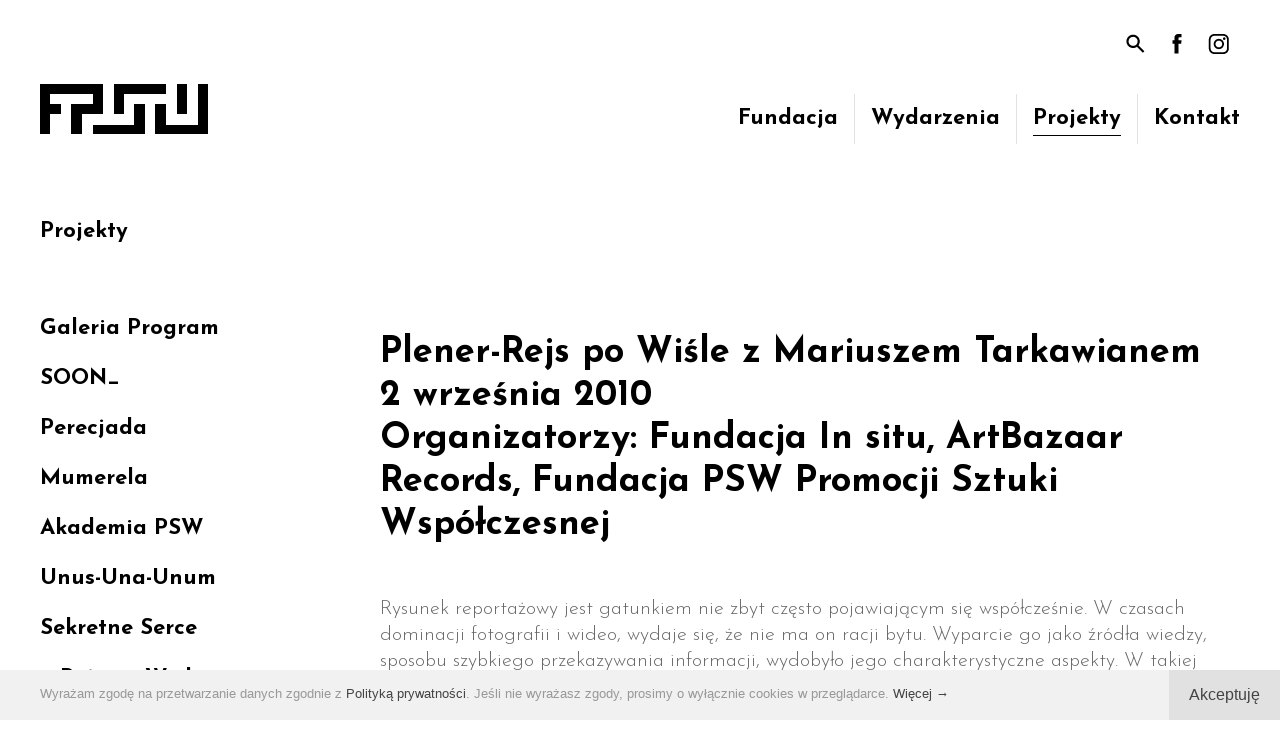

--- FILE ---
content_type: text/html; charset=UTF-8
request_url: https://fpsw.org/pl/projekty/rejspowisle
body_size: 5312
content:
<!DOCTYPE html>
<!--<!DOCTYPE html PUBLIC "-//W3C//DTD XHTML 1.1//EN" "http://www.w3.org/TR/xhtml11/DTD/xhtml11.dtd">-->

<!-- made by

             88                                                                                                              
             ""                                                                                                              
                                                                                                                             
8b,dPPYba,   88  8b,dPPYba,    ,adPPYba,  88       88  88,dPYba,,adPYba,         ,adPPYba,   ,adPPYba,   88,dPYba,,adPYba,   
88P'    "8a  88  88P'   `"8a  a8P_____88  88       88  88P'   "88"    "8a       a8"     ""  a8"     "8a  88P'   "88"    "8a  
88       d8  88  88       88  8PP"""""""  88       88  88      88      88       8b          8b       d8  88      88      88  
88b,   ,a8"  88  88       88  "8b,   ,aa  "8a,   ,a88  88      88      88  888  "8a,   ,aa  "8a,   ,a8"  88      88      88  
88`YbbdP"'   88  88       88   `"Ybbd8"'   `"YbbdP'Y8  88      88      88  888   `"Ybbd8"'   `"YbbdP"'   88      88      88  
88                                                                                                                           
88                                                                                                                           

-->

<html xmlns="http://www.w3.org/1999/xhtml" dir="ltr" lang="pl">
<head>
<meta http-equiv="Content-Type" content="text/html; charset=UTF-8" />
<meta name="viewport" content="width=device-width, initial-scale=1, maximum-scale=2.0, user-scalable=1" />
<meta name="format-detection" content="telephone=no" />
<meta name="theme-color" content="#EEEEEE">
<meta property="og:image" content="https://fpsw.org/slider/8fdece30socialmedia_final_podmianka.png" />
<title>Projekty - Rejs po Wiśle - FPSW</title>
<meta name="description" content="netwerk" />
<meta name="keywords" content="netwerk" />
<meta name="author" content="studio@pineum.com" />
<meta name="robots" content="index, follow" />
<meta http-equiv="X-UA-Compatible" content="IE=edge" />
<link rel="shortcut icon" href="/gfx/fav.png" type="image/png" /> 
<link rel="apple-touch-icon" href="/gfx/apple-fav.png" type="image/png" />
<link rel="canonical" href="https://fpsw.org/pl/projekty/rejspowisle" />

<!-- NORMALIZE -->
<link rel="stylesheet" type="text/css" href="/header/local/normalize.css" />

<!-- GOOGLE -->
<link href="https://fonts.googleapis.com/css?family=Josefin+Sans:300,300i,400,400i,700,700i&amp;subset=latin-ext" rel="stylesheet" type="text/css" />



<!-- SLIDER -->
<link rel="stylesheet" href="/header/local/masterslider/masterslider.css" />
<link rel="stylesheet" href="https://code.netwerk.pl/masterslider/skins/netwerk/style.css" />
<link rel="stylesheet" href="/header/local/masterslider/fpsw/style.css" />

<!-- PARALLAXER -->
<!-- <link rel="stylesheet" href="https://code.netwerk.pl/parallaxer/dzsparallaxer.css" /> -->

<!-- STYLE -->
<link rel="stylesheet" type="text/css" href="/header/style.css" />

<!-- ANIMATE -->
<link rel="stylesheet" type="text/css" href="/header/local/animate.css" />

<!-- FANCYBOX -->
<link rel="stylesheet" type="text/css" href="/header/local/fancybox.css" />

<!-- RSS -->
<link rel="alternate" href="/rss/feed.xml" type="application/rss+xml" title="FPSW - NEWS" />

<!-- JS -->
<script src="/header/local/jquery.js"></script>
<!-- <script src="https://code.netwerk.pl/v3/jquery3.js"></script> -->
<!-- <script src="https://code.netwerk.pl/v3/jquery_migrate.js"></script> -->
<!-- <script src="https://code.netwerk.pl/v3/jquery_ui.js"></script> -->
<!-- <script src="https://code.netwerk.pl/v3/jquery_cookie.js"></script> -->
<script src="/header/local/jquery_easing.js"></script>
<script src="/header/local/fancybox.js"></script>

<!-- WOW -->
<script src="/header/local/wow.js"></script>

<!-- TILT -->
<!-- <script src="https://code.netwerk.pl/v3/tilt.js"></script> -->

<!-- SLIDER -->
<script src="/header/local/masterslider/masterslider.js"></script>

<!-- PARALLAX -->
<script src="/header/local/parallax.js"></script>

<!-- PARALLAXER -->
<!-- <script src="https://code.netwerk.pl/parallaxer/dzsparallaxer.js"></script> -->

<!-- LOADER -->
<script src="/header/local/pace.js"></script>

<!-- JS -->
<script src="/header/script.js"></script>
</head>
<!-- NETWERK V3 CMS, studio@pineum.com, W3C HTML 5 -->
<body>
<p class="hidden">
<img src="/gfx/lista/lista_arrow_over.svg" alt="FPSW" /><img src="/gfx/lista/mobile_lista_arrow_over.svg" alt="FPSW" /><img src="/gfx/buttons/cookies_button_over.svg" alt="FPSW" /><img src="/gfx/buttons/main_search_over.svg" alt="FPSW" /><img src="/gfx/buttons/main_search_close_over.svg" alt="FPSW" /><img src="/gfx/buttons/galeria_prev_over.svg" alt="FPSW" /><img src="/gfx/buttons/galeria_next_over.svg" alt="FPSW" /><img src="/gfx/buttons/next_over.svg" alt="FPSW" /><img src="/gfx/buttons/prev_over.svg" alt="FPSW" /><img src="/gfx/buttons/first_over.svg" alt="FPSW" /><img src="/gfx/buttons/last_over.svg" alt="FPSW" /></p><div class="loader"></div><nav id="top_kontener"><div class="top_bar"><div class="row_kontener"><div class="main_menu_kontener"><div class="logo"><a href="/pl/main"><img src="/gfx/logo.svg" class="noborder cursor logo" alt="FPSW" /></a></div><div class="main_menu_wrap"><div class="main_menu_control"><div class="fright"><div class="button button_search_top"><a class="button cursor" onclick="openSearchBar()"></a></div><div class="top_bar_social"><div class="button button_facebook fleft"><a class="button cursor" rel="me" href="https://www.facebook.com/fundacja.psw/" title="Facebook" onclick="this.target='_blank'"></a></div><div class="button button_instagram fleft"><a class="button cursor" rel="me" href="https://www.instagram.com/fundacja_psw/" title="Instagram" onclick="this.target='_blank'"></a></div></div></div></div><div class="main_menu" id="main_menu"><ul class="main_menu"><li class="menuitem cursor"><a href="/pl/fundacja">Fundacja</a><div class="menuitem_line"></div></li><li class="menuitem_spacer"><div class="menuitem_spacer"></div></li><li class="menuitem cursor"><a href="/pl/news">Wydarzenia</a><div class="menuitem_line"></div></li><li class="menuitem_spacer"><div class="menuitem_spacer"></div></li><li class="menuitem menuitem_on cursor"><a href="/pl/projekty">Projekty</a><div class="menuitem_on_line"></div></li><li class="menuitem_spacer"><div class="menuitem_spacer"></div></li><li class="menuitem cursor"><a href="/pl/kontakt">Kontakt</a><div class="menuitem_line"></div></li></ul></div></div></div></div></div></nav><nav id="top_scroll_kontener"><div class="top_scroll"><div class="row_kontener"><div class="main_menu_scroll_kontener"><div class="logo_scroll"><a href="/pl/main"><img src="/gfx/logo.svg" class="noborder cursor logo_scroll" alt="FPSW" /></a></div><div class="main_menu_scroll"><ul class="main_menu"><li class="menuitem_scroll cursor"><a href="/pl/fundacja">Fundacja</a><div class="menuitem_line"></div></li><li class="menuitem_spacer"><div class="menuitem_spacer"></div></li><li class="menuitem_scroll cursor"><a href="/pl/news">Wydarzenia</a><div class="menuitem_line"></div></li><li class="menuitem_spacer"><div class="menuitem_spacer"></div></li><li class="menuitem_scroll menuitem_scroll_on cursor"><a href="/pl/projekty">Projekty</a><div class="menuitem_on_line"></div></li><li class="menuitem_spacer"><div class="menuitem_spacer"></div></li><li class="menuitem_scroll cursor"><a href="/pl/kontakt">Kontakt</a><div class="menuitem_line"></div></li></ul></div></div></div></div></nav><nav id="top_mobile_kontener"><div class="row_kontener"><div class="logo_mobile_kontener"><div class="logo_mobile"><a href="/pl/main"><img src="/gfx/logo.svg" class="noborder cursor logo_mobile" alt="FPSW" /></a></div></div><div class="mobile_menu"><div class="button_mobile_menu" onclick="mobileMenu()"><div id="button_mobile_menu"><span></span><span></span><span></span></div></div></div></div><div class="mobile_menu_items"><div class="mobile_main_menu_items"><div class="mobile_menu_spacer"></div><div class="mobile_menuitem cursor" onclick="window.location='/pl/fundacja'"><div class="row_kontener"><p class="mobile_menuitem"><a class="mobile_menuitem" href="/pl/fundacja">Fundacja</a></p></div></div><div class="mobile_menu_spacer"></div><div class="mobile_menuitem cursor" onclick="window.location='/pl/news'"><div class="row_kontener"><p class="mobile_menuitem"><a class="mobile_menuitem" href="/pl/news">Wydarzenia</a></p></div></div><div class="mobile_menu_spacer"></div><div class="mobile_menuitem_on cursor" onclick="window.location='/pl/projekty'"><div class="row_kontener"><p class="mobile_menuitem"><a class="mobile_menuitem_on" href="/pl/projekty">Projekty</a></p></div></div><div class="mobile_menu_spacer"></div><div class="mobile_menuitem cursor" onclick="window.location='/pl/kontakt'"><div class="row_kontener"><p class="mobile_menuitem"><a class="mobile_menuitem" href="/pl/kontakt">Kontakt</a></p></div></div><div class="mobile_menu_spacer"></div></div><div class="mobile_menu_controls row_kontener"><div class="button button_search_top"><a class="button cursor" onclick="openSearchBar()"></a></div><div class="mobile_menu_social"><div class="button button_facebook fleft"><a class="button cursor" rel="me" href="https://www.facebook.com/fundacja.psw/" title="Facebook" onclick="this.target='_blank'"></a></div><div class="button button_instagram fleft"><a class="button cursor" rel="me" href="https://www.instagram.com/fundacja_psw/" title="Instagram" onclick="this.target='_blank'"></a></div></div></div></div></nav><div class="wrap_kontener"><div class="content_kontener"><div class="row_kontener_side_menu"><div class="content_wrap"><aside><div class="side_panel_inside"><nav id="side_menu_kontener"><div class="side_menu_title"><p class="side_menu_title"><a class="side_menu_title" href="/pl/projekty">Projekty</a></p></div><ul class="side_menu_level"><li class="side_menu_kontener"><ul class="side_menu_level_inside"><li class="side_menu_level cursor" onclick="window.location='/pl/projekty/galeriaprogram'"><a class="side_menu_level" href="/pl/projekty/galeriaprogram">Galeria Program</a></li><li class="side_menu_level cursor" onclick="window.location='/pl/projekty/soon'"><a class="side_menu_level" href="/pl/projekty/soon">SOON_</a></li><li class="side_menu_level cursor" onclick="window.location='/pl/projekty/perecjada'"><a class="side_menu_level" href="/pl/projekty/perecjada">Perecjada</a></li><li class="side_menu_level cursor" onclick="window.location='/pl/projekty/mumerela'"><a class="side_menu_level" href="/pl/projekty/mumerela">Mumerela</a></li><li class="side_menu_level cursor" onclick="window.location='/pl/projekty/akademiapsw'"><a class="side_menu_level" href="/pl/projekty/akademiapsw">Akademia PSW</a></li><li class="side_menu_level cursor" onclick="window.location='/pl/projekty/unusunaunum'"><a class="side_menu_level" href="/pl/projekty/unusunaunum">Unus-Una-Unum</a></li><li class="side_menu_level cursor" onclick="window.location='/pl/projekty/infrastrukturakultury'"><a class="side_menu_level" href="/pl/projekty/infrastrukturakultury">Sekretne Serce</a></li><li class="side_menu_level_on cursor" onclick="window.location='/pl/projekty/rejspowisle'"><a class="side_menu_level_on" href="/pl/projekty/rejspowisle">Rejs po Wiśle</a></li><li class="side_menu_level cursor" onclick="window.location='/pl/projekty/wramachratowania'"><a class="side_menu_level" href="/pl/projekty/wramachratowania">W ramach ratowania</a></li><li class="side_menu_level cursor" onclick="window.location='/pl/projekty/artcube'"><a class="side_menu_level" href="/pl/projekty/artcube">ArtCube</a></li></ul></li></ul></nav><div class="side_menu_line"></div></div></aside><main><div class="rtf_kontener"><header class="wow wow-ntwrk fadeInUp" data-wow-duration="0.8s" data-wow-delay="0s"><div class="site_title_kontener"><div class="site_title"><h1 class="site_title">Rejs po Wiśle</h1></div></div></header><div class="news_cat_picker wow wow-ntwrk fadeInUp" data-wow-duration="0.8s" data-wow-delay="0s"><form action="/index.php" method="get"><fieldset class="fieldset"><input type="hidden" name="p" value="projekty" /><input type="hidden" name="lang" value="pl" /><p class="news_cat_picker">Wybór działu:</p><select class="cat" name="s" onchange="this.form.submit()"><option value="">Dział główny</option><option value="galeriaprogram">Galeria Program</option><option value="soon">SOON_</option><option value="perecjada">Perecjada</option><option value="mumerela">Mumerela</option><option value="akademiapsw">Akademia PSW</option><option value="unusunaunum">Unus-Una-Unum</option><option value="infrastrukturakultury">Sekretne Serce</option><option selected="selected" value="rejspowisle">Rejs po Wiśle</option><option value="wramachratowania">W ramach ratowania</option><option value="artcube">ArtCube</option></select></fieldset></form></div><div class="rtf rtf_content wow wow-ntwrk fadeInNtwrk" data-wow-duration="0.8s" data-wow-delay="0s"><h3>Plener-Rejs po Wiśle z&nbsp;Mariuszem Tarkawianem<br />2 września 2010 <br /> Organizatorzy: Fundacja In situ, ArtBazaar Records, Fundacja PSW Promocji Sztuki Wsp&oacute;łczesnej</h3>
<p class="editor" >&nbsp;</p>
<p class="editor" >Rysunek reportażowy jest gatunkiem nie zbyt często pojawiającym się wsp&oacute;łcześnie. W&nbsp;czasach dominacji fotografii i&nbsp;wideo, wydaje się, że nie ma on racji bytu. Wyparcie go jako źr&oacute;dła wiedzy, sposobu szybkiego przekazywania informacji, wydobyło jego charakterystyczne aspekty. W&nbsp;takiej sytuacji rysunek ma wartość informacyjną, ale jest to informacja bardzo silnie zindywidualizowana, całkowicie poddana kontroli artysty, kt&oacute;ry wydobywa z&nbsp;rzeczywistości wybrane elementy, wyraźnie kształtując jej obraz &ndash; ponieważ jako gatunek, ten rodzaj rysunku przynajmniej deklaratywnie się do niej odwołuje.</p>
<p class="editor" >&nbsp;</p>
<p class="editor" >W projekcie Rejs po Wiśle Mariusz Tarkawian zaaranżował sytuację podr&oacute;ży, kt&oacute;ra taki rysunek szczeg&oacute;lnie prowokuje. Zabierając w&nbsp;podr&oacute;ż po rzece liczną publiczność artysta zaprosił uczestnik&oacute;w do wsp&oacute;lnego rysowania, zmieniając charakter rejsu z&nbsp;wycieczki na plener. Wystawa prezentuje prace wszystkich uczestnik&oacute;w rejsu, prezentując r&oacute;żne podejścia do tematu. Jest ona efektem wsp&oacute;lnego działania w&nbsp;zaprojektowanej przez artystę sytuacji. Jej całości dopełniła muzyka, kt&oacute;rą artysta komponuje, a&nbsp;kt&oacute;ra zaowocowała niedawno wydaniem płyty ameboid przez ArtBazaar Records.</p>
<p class="editor" >Prace Mariusza Tarkawiana wykonane w&nbsp;trakcie rejsu znajdują się na styku dw&oacute;ch wątk&oacute;w, kt&oacute;re rozwija &ndash; rysunku konceptualnego i&nbsp;reportażowego. Rysunki o&nbsp;charakterystycznej, prostej kresce i&nbsp;minimalistycznym stylu wywodzą się z&nbsp;wcześniejszych realizacji tego artysty, spod znaku Firmy Rysunkowej&nbsp;<em>Szybki Bill</em>, w&nbsp;ramach kt&oacute;rej wykonywał rysunki z<em>&nbsp;szybkością automatu</em>, w&nbsp;r&oacute;żnych sytuacjach, czasem wręcz obrzucając publiczność świeżo wykonanymi pracami.</p>
<p class="editor" ><strong>&nbsp;</strong></p>
<p class="editor" ><strong>Mariusz Tarkawian&nbsp;<br /></strong><em><strong>Rejs po Wiśle</strong></em><br /> kurator: Antoni Burzyński</p>
<p class="editor" >Fundacja PSW<br /> ul. Andersa 13, Warszawa<br /> 16 września 2010</p>
<p class="editor" >&nbsp;</p>
<p class="editor" >&nbsp;</p></div><div class="rtf_span_kontener"><script>fotoAspect = 0.6;videoAspect = 0.7;</script></div></div></main></div></div></div></div><div class="footer_newsletter"><div class="row_kontener"><div class="footer_inside"><div class="footer_newsletter_header wow wow-ntwrk fadeInUp" data-wow-duration="0.5s" data-wow-delay="0s"><p class="footer_newsletter_header">Newsletter FPSW</p><p class="footer_newsletter_subheader">Zachęcamy do subskrypcji, raz na jakiś czas dostarczamy porcję najnowszych informacji.</p></div><div class="footer_newsletter_button"><div class="button button_white fleft"><a class="button cursor" href="/pl/nl">SUBSKRYBUJ</a></div></div></div></div></div><footer><div class="footer"><div class="row_kontener"><div class="footer_inside"><div class="logo_footer"><a href="/pl/main"><img src="/gfx/logo.svg" class="noborder cursor logo_footer" alt="FPSW" /></a></div><div class="footer_box_kontener"><div class="footer_box_left"><p class="footer_title"></p><p class="footer_box">Fundacja Promocji Sztuki Współczesnej<br />
ul. Andersa 13, 00-159 Warszawa<br />
<br />
Dni i godziny otwarcia: wtorek – piątek 16:00 - 20:00, sobota 12:00-16:00</p><p class="footer_mail"><a class="footer_mail" href="mailto:fundacja@fpsw.org">fundacja@fpsw.org</a></p><p class="footer_telefon"><a class="footer_mail" href="tel:511176563">+48 511 176 563</a></p><div class="footer_social"><div class="button button_facebook fleft"><a class="button cursor" rel="me" href="https://www.facebook.com/fundacja.psw/" title="Facebook" onclick="this.target='_blank'"></a></div><div class="button button_instagram fleft"><a class="button cursor" rel="me" href="https://www.instagram.com/fundacja_psw/" title="Instagram" onclick="this.target='_blank'"></a></div></div></div><div class="footer_box_right"><p class="footer_title"></p><div class="footer_menu_line"></div><div class="footer_menu"><p class="footer_menu"><a class="footer_menu" href="/pl/fundacja">Fundacja</a></p></div><div class="footer_menu_line"></div><div class="footer_menu"><p class="footer_menu"><a class="footer_menu" href="/pl/polityka">Polityka prywatności</a></p></div><div class="footer_menu_line"></div><div class="footer_menu"><p class="footer_menu"><a class="footer_menu" href="/pl/prawaautorskie">Prawa autorskie</a></p></div><div class="footer_menu_line"></div><div class="footer_menu"><p class="footer_menu"><a class="footer_menu" href="/pl/kontakt">Kontakt</a></p></div><div class="footer_menu_line"></div><div class="footer_menu"><p class="footer_menu"><a class="footer_menu" href="/pl/fundacja/press">Press</a></p></div><div class="footer_menu_line"></div></div></div></div></div></div><div class="footer_credits"><div class="footer_inside"><div class="row_kontener"><div class="footer_credits_desktop"><p class="footer_credits">© 2023 Fundacja Promocji Sztuki Współczesnej<span class="footer">|</span>website&nbsp;by&nbsp;<a class="footer" rel="nofollow" href="http://pineum.com" onclick="this.target='_blank'">www.pineum.com</a><br /><br /><span class="footer_credits">Lokal przy Andersa 13 jest wykorzystywany na cele kulturalne dzięki wsparciu Dzielnicy Śródmieście m.st. Warszawy.</span></p></div><div class="footer_credits_mobile"><p class="footer_credits">©&nbsp;2023&nbsp;Fundacja&nbsp;Promocji&nbsp;Sztuki&nbsp;Współczesnej<br /><br />website&nbsp;by&nbsp;<a class="footer" rel="nofollow" href="http://pineum.com" onclick="this.target='_blank'">www.pineum.com</a><br /><br /><span class="footer_credits">Lokal przy Andersa 13 jest wykorzystywany na cele kulturalne dzięki wsparciu Dzielnicy Śródmieście m.st. Warszawy.</span></p></div></div></div></div></footer><div class="cookies_kontener"><div class="cookies"><div class="cookies_button cookies_button_desktop fright"><a class="button cursor" onclick="closeCookieMsg()">Akceptuję</a></div><div class="cookies_text"><p class="cookies">Wyrażam zgodę na przetwarzanie danych zgodnie z&nbsp;<a class="cookies" href="/pl/polityka">Polityką prywatności</a>. Jeśli nie wyrażasz zgody, prosimy o&nbsp;wyłącznie cookies w&nbsp;przeglądarce. <a class="cookies cursor" onclick="showCookieMessage()">Więcej →</a></p></div><div class="cookies_button cookies_button_mobile fright"><a class="button cursor" onclick="closeCookieMsg()">Akceptuję</a></div></div></div><div class="cookies_message_kontener"><div class="cookies_message wow fadeInNtwrk" data-wow-duration="0.5s" data-wow-delay="0s"><div class="cookies_button_close fright"><a class="button cursor" onclick="closeCookieMessage()"></a></div><h3 class="cookies">Zmiany w&nbsp;Polityce Prywatności</h3><br />
Zgodnie z&nbsp;wymogami prawnymi nałożonymi przez Rozporządzenie Parlamentu Europejskiego i&nbsp;Rady (UE) 2016/679 z&nbsp;dnia 27 kwietnia 2016&nbsp;r. w&nbsp;sprawie ochrony osób fizycznych w&nbsp;związku z&nbsp;przetwarzaniem danych osobowych i&nbsp;w sprawie swobodnego przepływu takich danych oraz uchylenia dyrektywy 95/46/WE, w&nbsp;niniejszym Serwisie obowiązuje nowa Polityka prywatności, w&nbsp;której znajdują się wszystkie informacje dotyczące zbierania, przetwarzania i&nbsp;ochrony danych osobowych użytkowników tego Serwisu.<br />
<br />
Przypominamy ponadto, że dla prawidłowego działania serwisu używamy informacji zapisanych w&nbsp;plikach cookies. W&nbsp;ustawieniach przeglądarki internetowej można zmienić ustawienia dotyczące plików cookies.<br />
<br />
Jeśli nie wyrażasz zgody na wykorzystywanie cookies w&nbsp;niniejszym Serwisie, prosimy o&nbsp;zmianę ustawień w&nbsp;przeglądarce lub opuszczenie Serwisu.<br />
<br />
<a href="/pl/polityka">Polityka prywatności</a><div class="cookies_button cookies_button_clear fright"><a class="button cursor" onclick="closeCookieMsgBoth()">Akceptuję</a></div></div></div><div class="main_search_kontener"><div class="main_search_close"><div class="button button_search_close fright"><a class="button cursor" onclick="closeSearchBar()"></a></div></div><div class="main_search_left"><form id="main_search" action="/pl/search" method="post"><fieldset class="fieldset"><input type="hidden" name="p" value="search" /><input type="hidden" name="lang" value="pl" /><input class="main_search" id="search_field" type="text" name="q" value="" placeholder="Szukaj..." autocomplete="off" /></fieldset></form></div><div class="main_search_right"><div class="main_search_button"><div class="button button_main_search"><a class="button cursor" onclick="mainSearch()"></a></div></div></div></div><script>searchVal = "Szukaj...";</script><div class="main_search_overlay" onclick="closeSearchBar()"></div><div class="up_button_kontener"><div class="button button_up fleft"><a class="button cursor" onclick="scrollUp()"></a></div></div><script>domainCookie = 'fpsw.org'</script></body>
</html>

--- FILE ---
content_type: text/css
request_url: https://fpsw.org/header/local/masterslider/fpsw/style.css
body_size: 994
content:
/**
 *  Master Slider
 *  Metro Skin
 */

.ms-skin-fpsw .ms-slide .ms-slide-vpbtn,
.ms-skin-fpsw .ms-video-btn{
	width: 47px;
	height: 46px;
	background: url(fpsw-skin.png) no-repeat -16px -152px;
	top: 50%;
	left: 50%;
	margin: -22px 0 0 -24px;
}

.ms-skin-fpsw .ms-slide .ms-slide-vcbtn {
	width: 47px;
	height: 47px;
	background: url(fpsw-skin.png) no-repeat -16px -19px;
	top: 15px;
	right: 15px;
}

/* controls */

.ms-skin-fpsw .ms-nav-next,
.ms-skin-fpsw .ms-nav-prev {
	width: 47px;
	background: url(fpsw-skin.png);
	background-position: -83px -23px;
	height: 47px;
	cursor: pointer;
	top: 50%;
	left: 30px;
	margin-top: -24px;
	position: absolute;
	z-index: 110;
}
.ms-skin-fpsw .ms-nav-next {
	right: 30px;
	left: auto;
	background-position: -81px -100px;
}

.ms-skin-fpsw .ms-bullets.ms-dir-h {
	position: absolute;
	bottom: 20px;
	right: 50%;
	width: 100px;
}

.ms-skin-fpsw .ms-bullets.ms-dir-h .ms-bullets-count {
	position: relative;
	right: -50%;
}

.ms-skin-fpsw .ms-bullet {
	width: 16px;
	height: 16px;
	background: url(fpsw-skin.png) no-repeat;
	background-position: -31px -114px;
	margin: 4px;
}

.ms-skin-fpsw .ms-bullet-selected {
    background-position: -31px -81px;
}

.ms-skin-fpsw .ms-time-bar {
	height: 3px;
	background: #FFFFFF;
	border-top: solid 1px rgba(0, 0, 0, 0.41);
}

.ms-skin-fpsw .ms-tooltip{
	position: absolute;
	z-index: 210;
	cursor: auto;
}

.ms-skin-fpsw .ms-tooltip-top .ms-tooltip-arrow,
.ms-skin-fpsw .ms-tooltip-bottom .ms-tooltip-arrow{
	border-left: solid 10px transparent;
	border-right: solid 10px transparent;
	position: absolute;
	left: 50%;
	margin-left: -10px;
}

.ms-skin-fpsw .ms-tooltip-top .ms-tooltip-arrow{
	border-top: solid 10px;
	border-top-color: silver;
	border-top-color: rgba(240, 240, 240, 0.88);
	bottom: -10px;
}

.ms-skin-fpsw .ms-tooltip-bottom .ms-tooltip-arrow {
	border-bottom: solid 10px;
	border-bottom-color: silver;
	border-bottom-color: rgba(240, 240, 240, 0.88);
	top: -10px;
}

.ms-skin-fpsw .ms-tooltip-right .ms-tooltip-arrow,
.ms-skin-fpsw .ms-tooltip-left .ms-tooltip-arrow{
	border-top: solid 10px transparent;
	border-bottom: solid 10px transparent;
	position: absolute;
	top: 50%;
	margin-top: -10px;
}

.ms-skin-fpsw .ms-tooltip-right .ms-tooltip-arrow{
	border-right: solid 10px;
	border-right-color: silver;
	border-right-color: rgba(240, 240, 240, 0.88);
	left: -10px;
}

.ms-skin-fpsw .ms-tooltip-left .ms-tooltip-arrow {
	border-left: solid 10px;
	border-left-color: silver;
	border-left-color: rgba(240, 240, 240, 0.88);
	right: -10px;
}

.ms-skin-fpsw .ms-tooltip-point {cursor: pointer;}
.ms-skin-fpsw .ms-tooltip-point .ms-point-center {
	width: 12px;
	height: 12px; 
	border-radius: 15px;
	border: solid 2px #BBB;
	background: white;
	margin: -8px 0 0 -8px;
	position: absolute;
	z-index: 105;
}

.ms-skin-fpsw .ms-tooltip-point .ms-point-border {
	width: 22px;
	height: 22px; 
	background: black;
	background:rgba(0, 0, 0, 0.36);
	margin: -11px 0 0 -11px;
	position: absolute;
	border-radius: 15px;
	
	animation: point-anim 1.5s infinite ;
	-moz-animation: point-anim 1.5s infinite;
	-webkit-animation: point-anim 1.5s infinite;
	-o-animation: point-anim 1.5s infinite;
}

.ms-skin-fpsw .ms-tooltip {
	max-width:200px;
}

.ms-skin-fpsw .ms-tooltip-cont {
	padding: 10px;
	background: silver;
	background: rgba(240, 240, 240, 0.88);
	text-shadow: 0 1px 0px white;
	box-shadow: 0px 1px 1px 0px rgba(0, 0, 0, 0.04);
}

/* retina */
@media 
only screen and (-webkit-min-device-pixel-ratio: 2),
only screen and (   min--moz-device-pixel-ratio: 2),
only screen and (     -o-min-device-pixel-ratio: 2/1),
only screen and (        min-device-pixel-ratio: 2),
only screen and (                min-resolution: 192dpi),
only screen and (                min-resolution: 2dppx) {
	
	.ms-skin-fpsw .ms-slide .ms-slide-vpbtn,
	.ms-skin-fpsw .ms-video-btn,
	.ms-skin-fpsw .ms-slide .ms-slide-vcbtn,
	.ms-skin-fpsw .ms-nav-next,
	.ms-skin-fpsw .ms-nav-prev,
	.ms-skin-fpsw .ms-bullet{
		background-image:url(fpsw-skin-retina.png);
		background-size: 152px 225px;
	}
	
}


--- FILE ---
content_type: text/css
request_url: https://fpsw.org/header/style.css
body_size: 9814
content:
body{margin:0;font-size:20px;line-height:26px;font-weight:300;font-family:'Josefin Sans',Arial;color:#666}ul,ol{font-size:20px;font-weight:300;color:#666;margin:5px 0 5px -22px}li{font-size:20px;font-weight:300;color:#666;margin:0 0 0 20px}p{font-size:20px;font-weight:300;color:#666;margin:5px 0}span{margin:5px 0}div,p,span{word-wrap:break-word}h1,h2,h3,h4,h5,h6{margin:0.5em 0 0.5em 0;line-height:1.2em}h1{font-weight:bold;font-size:44px;color:#000}h2{font-weight:bold;font-size:40px;color:#000}h3{font-weight:bold;font-size:36px;color:#000}h3.cookies{font-weight:bold;font-size:26px;color:#000}h4{font-weight:300;font-size:44px;color:#000}h5{font-weight:300;font-size:40px;color:#000}h6{font-weight:300;font-size:36px;color:#000}p.editor{margin:5px 0}a{font-family:'Josefin Sans',Arial;-webkit-transition:all 150ms ease-out;-moz-transition:all 150ms ease-out;-ms-transition:all 150ms ease-out;-o-transition:all 150ms ease-out;transition:all 150ms ease-out}a:link,a:visited,a:active{color:#000;font-weight:normal;font-size:20px;text-decoration:none}a:hover{color:#666;text-decoration:none}a.attach{color:#000;font-weight:normal;font-size:18px;text-decoration:none;position:relative;top:-15px;margin:0 0 0 10px}a.attach:hover{color:#666;text-decoration:none}a.credits{color:#ababab;font-weight:normal;font-size:11px;text-decoration:none}a.credits:hover{color:#FFF;text-decoration:none}div.button{overflow:hidden;opacity:1;filter:alpha(opacity=100);-webkit-transition:all 150ms ease-out;-moz-transition:all 150ms ease-out;-ms-transition:all 150ms ease-out;-o-transition:all 150ms ease-out;transition:all 150ms ease-out}div.button_search_top{float:left;width:40px;height:40px;margin:0 1px;background:top url('/gfx/buttons/main_search_top.svg') no-repeat #FFF}div.button_search_top:hover{background:top url('/gfx/buttons/main_search_top.svg') no-repeat #EEE}div.button_search_top a.button{width:40px;height:40px;display:block;text-decoration:none}div.button_search_close{width:40px;height:40px;margin:0;background:top center url('/gfx/buttons/main_search_close.svg') no-repeat}div.button_search_close:hover{background:top center url('/gfx/buttons/main_search_close_over.svg') no-repeat}div.button_search_close a.button{width:40px;height:40px;display:block;text-decoration:none}div.button_main_search{width:60px;height:60px;margin:0;background:top center url('/gfx/buttons/main_search.svg') no-repeat}div.button_main_search:hover{background:top center url('/gfx/buttons/main_search_over.svg') no-repeat}div.button_main_search a.button{width:60px;height:60px;display:block;text-decoration:none}div.button_up{width:40px;height:40px;background:top url('/gfx/buttons/button_up.svg') no-repeat}div.button_up:hover{opacity:0.7;filter:alpha(opacity=70)}div.button_up a.button{width:40px;height:40px;display:block;text-decoration:none}#button_mobile_menu{width:33px;height:33px;position:relative;margin:45px 10px 0 0;-webkit-transform:rotate(0deg);-moz-transform:rotate(0deg);-o-transform:rotate(0deg);transform:rotate(0deg);-webkit-transition:.5s ease-in-out;-moz-transition:.5s ease-in-out;-o-transition:.5s ease-in-out;transition:.5s ease-in-out;cursor:pointer}#button_mobile_menu span{display:block;position:absolute;height:2px;width:100%;background:#222;border-radius:2px;opacity:1;left:0;-webkit-transform:rotate(0deg);-moz-transform:rotate(0deg);-o-transform:rotate(0deg);transform:rotate(0deg);-webkit-transition:.25s ease-in-out;-moz-transition:.25s ease-in-out;-o-transition:.25s ease-in-out;transition:.25s ease-in-out}#button_mobile_menu span:nth-child(1){top:2px;-webkit-transform-origin:left center;-moz-transform-origin:left center;-o-transform-origin:left center;transform-origin:left center}#button_mobile_menu span:nth-child(2){top:11px;-webkit-transform-origin:left center;-moz-transform-origin:left center;-o-transform-origin:left center;transform-origin:left center}#button_mobile_menu span:nth-child(3){top:20px;-webkit-transform-origin:left center;-moz-transform-origin:left center;-o-transform-origin:left center;transform-origin:left center}#button_mobile_menu.open span:nth-child(1){-webkit-transform:rotate(45deg);-moz-transform:rotate(45deg);-o-transform:rotate(45deg);transform:rotate(45deg);top:-1px;left:5px}#button_mobile_menu.open span:nth-child(2){width:0;opacity:0}#button_mobile_menu.open span:nth-child(3){-webkit-transform:rotate(-45deg);-moz-transform:rotate(-45deg);-o-transform:rotate(-45deg);transform:rotate(-45deg);top:22px;left:5px}div.button_white{height:40px;display:inline-block;background-color:#EEE}div.button_white:hover{background-color:#000}div.button_white a.button{font-weight:bold;font-size:15px;line-height:42px;color:#000;text-align:center;padding:0 20px 0 20px;height:40px;display:block;text-decoration:none}div.button_white:hover a.button{color:#FFF}div.button_send{height:40px;background:top right url('/gfx/buttons/button.svg') no-repeat #FFF}div.button_send:hover{background:top right url('/gfx/buttons/button.svg') no-repeat #f1f1f1}div.button_send a.button{font-weight:bold;font-size:15px;line-height:42px;color:#000;text-align:left;padding:0 40px 0 16px;height:40px;display:block;text-decoration:none}div.button_send:hover a.button{color:#000}div.button_back{height:40px;background:top left url('/gfx/buttons/button_back.svg') no-repeat #FFF}div.button_back:hover{background:top left url('/gfx/buttons/button_back.svg') no-repeat #f1f1f1}div.button_back a.button{font-weight:bold;font-size:15px;line-height:42px;color:#000;text-align:right;padding:0 16px 0 50px;height:40px;display:block;text-decoration:none}div.button_back:hover a.button{color:#000}div.button_facebook{width:40px;height:40px;margin:0 1px;background:top url('/gfx/social/facebook.svg') no-repeat #FFF}div.button_facebook:hover{background:top url('/gfx/social/facebook.svg') no-repeat #EEE}div.button_facebook a.button{width:40px;height:40px;display:block;text-decoration:none}div.button_instagram{width:40px;height:40px;margin:0 1px;background:top url('/gfx/social/instagram.svg') no-repeat #FFF}div.button_instagram:hover{background:top url('/gfx/social/instagram.svg') no-repeat #EEE}div.button_instagram a.button{width:40px;height:40px;display:block;text-decoration:none}div.rtf a{position:relative}div.rtf a:hover::after,div.rtf a:hover::before{width:100%;left:0}div.rtf a::after,div.rtf a::before{content:'';position:absolute;top:calc(100% + 2px);width:0;right:0;height:3px}div.rtf a::before{-webkit-transition:width .4s cubic-bezier(0.51,0.18,0,0.88) .1s;transition:width .4s cubic-bezier(0.51,0.18,0,0.88) .1s;background:#666}div.rtf a::after{-webkit-transition:width .2s cubic-bezier(0.29,0.18,0.26,0.83);transition:width .2s cubic-bezier(0.29,0.18,0.26,0.83);background:#000}.wow{visibility:hidden}.wow-ntwrk{}@-webkit-keyframes fadeInNtwrk{from{opacity:0;-webkit-transform:translate3d(0,300px,0);transform:translate3d(0,300px,0)}to{opacity:1;-webkit-transform:translate3d(0,0,0);transform:translate3d(0,0,0)}}@keyframes fadeInNtwrk{from{opacity:0;-webkit-transform:translate3d(0,300px,0);transform:translate3d(0,300px,0)}to{opacity:1;-webkit-transform:translate3d(0,0,0);transform:translate3d(0,0,0)}}.fadeInNtwrk{-webkit-animation-name:fadeInNtwrk;animation-name:fadeInNtwrk}div.loader{position:fixed;top:0;left:0;width:100%;height:100%;padding:250px 0 0 0;background-color:#FFF;z-index:998}@media screen and (max-width:980px){div.loader{padding:100px 0 0 0}}div.wrap_kontener{overflow:hidden;position:relative;width:100%;margin:0 auto;zoom:1}div.random_kontener{overflow:hidden;background-color:#FFF;margin:0 auto 0 auto}div.random{overflow:hidden;width:100%;position:relative}div.random_img{overflow:hidden;position:absolute;display:none;z-index:1}img.random{display:block;width:100%}@media screen and (max-width:640px){div.random_kontener{display:none}}div.top_kontener,nav#top_kontener{overflow:hidden;width:100%}div.top_bar{overflow:hidden;width:100%;margin:0 auto;background-color:#FFF}div.top_lang{float:left;overflow:hidden;height:38px;margin:2px 0 0 20px}p.top_lang{font-size:13px;line-height:38px;color:#999;margin:0 0 0 0}a.top_lang{color:#999;font-weight:normal;font-size:13px;TEXT-DECORATION:none}a.top_lang:hover{color:#000}span.top_lang_on{font-size:13px;font-weight:bold;color:#000}div.top_bar_social{float:left;overflow:hidden;margin:0 0 0 0}div.top_scroll_kontener,nav#top_scroll_kontener{overflow:hidden;width:100%;height:90px;background-color:rgba(255,255,255,1);box-shadow:0 0 5px #999;position:fixed;top:0;z-index:995;display:none}div.top_scroll{overflow:hidden;margin:0 auto}@media screen and (max-width:980px){div.top_scroll_kontener,nav#top_scroll_kontener{height:0}}div.logo{float:left;overflow:hidden;width:168px;height:50px;margin:84px 0 0 0}div.logo_scroll{float:left;overflow:hidden;width:134px;height:40px;margin:25px 0 0 0}div.logo_mobile{overflow:hidden;width:134px;height:40px;margin:40px 0 40px 0}img.logo_mobile{width:134px;height:40px;display:block}img.logo{width:168px;height:50px;margin:0 0 0 0;display:block;-webkit-transition:all 150ms ease-out;-moz-transition:all 150ms ease-out;-ms-transition:all 150ms ease-out;-o-transition:all 150ms ease-out;transition:all 150ms ease-out;opacity:1;filter:alpha(opacity=100)}img.logo_scroll{width:134px;height:40px;margin:0 0 0 0;display:block;-webkit-transition:all 150ms ease-out;-moz-transition:all 150ms ease-out;-ms-transition:all 150ms ease-out;-o-transition:all 150ms ease-out;transition:all 150ms ease-out;opacity:1;filter:alpha(opacity=100)}div.logo:hover img.logo,div.logo_scroll:hover img.logo_scroll{opacity:0.5;filter:alpha(opacity=50)}@media screen and (max-width:980px){div.top_kontener,nav#top_kontener{display:none}}@media screen and (max-width:640px){div.logo_mobile{margin:40px 0 40px 0}}div.content_wrap{overflow:hidden;width:100%;max-width:1920px;margin:0 auto}div.content_wrapper,main.content_wrapper{overflow:hidden;width:100%;margin:0 auto;padding:0 0 0 0;background:none}div.content_kontener{overflow:hidden;width:100%;margin:0 0 40px 0}@media screen and (max-width:980px){div.content_kontener{margin:30px 0 0 0;background-color:#FFF}}@media screen and (max-width:640px){div.content_kontener{margin:0 0 0 0}}div.side_panel,aside{float:left;overflow:hidden;width:25%}div.side_panel_inside{overflow:hidden;margin:0 0 0 0;background-color:#FFF}div.content,main{float:right;overflow:hidden;width:75%;background-color:#FFF;margin:0 0 0 0;padding:0 0 0 0}div.rtf_kontener{overflow:hidden;margin:0 0 30px 40px}div.rtf{overflow:hidden;padding:30px 5px 30px 0}div.rtf_left{float:left;overflow:hidden;width:48%}div.rtf_right{float:right;overflow:hidden;width:48%}@media screen and (max-width:980px){div.rtf_left,div.rtf_right{float:none}}div.rtf_span_kontener,div.galeria_span_kontener{overflow:hidden}img.rtf_span{width:100%;padding:18px 0 10px 0}iframe.rtf_span{width:100%;padding:18px 0 10px 0}@media screen and (max-width:1115px){div.side_panel_inside{margin:0 0 0 0}}@media screen and (max-width:980px){div.side_panel_inside{margin:0 0 0 20px}}@media screen and (min-width:641px) and (max-width:1024px){div.side_panel,aside{width:30%}div.content,main{width:70%}div.rtf_kontener{margin:0 0 30px 30px}img.rtf_span{width:98%;padding:18px 1% 10px 1%}}@media screen and (max-width:640px){div.side_panel,aside{display:none}div.content,main{width:100%;margin:0 0 0 0}div.rtf_kontener{margin:0 0 30px 0}div.rtf{padding:20px 5px 20px 0}img.rtf_span{width:98%;padding:18px 1% 10px 1%}}p.navigation{font-size:11px;color:#969696;margin:10px 30px 15px 0;overflow:hidden}@media screen and (max-width:640px){p.navigation{margin:10px 0 15px 0}}span.navigation{font-size:11px;color:#000;text-decoration:none}a.nav{color:#969696;font-weight:normal;font-size:11px;text-decoration:none}a.nav:hover{color:#000}div.title_area,header{overflow:hidden;margin:0}div.nav_title{overflow:hidden}div.site_title_kontener{overflow:hidden;width:100%;margin:0 0 0 0}div.site_title_kontener_sklep{overflow:hidden;width:100%;margin:0 0 40px 0}div.site_title{float:left}p.site_title,h1.site_title{font-size:22px;line-height:24px;font-weight:bold;color:#FFF;margin:0 0 40px 0}p.site_title,h1.site_title{font-size:22px;line-height:24px;font-weight:bold;color:#FFF;margin:0 0 40px 0}@media screen and (max-width:640px){div.title_area,header{display:none}p.site_title,h1.site_title{margin:0 0 20px 0}}div.site_controls{float:right;width:143px}@media screen and (max-width:640px){div.site_controls{display:none}}div.controls{overflow:hidden;margin:40px 0 0 0}div.page_controls{overflow:hidden;margin:20px 0 10px 0;display:none}div.page_controls_bottom{overflow:hidden;clear:both;margin:20px 0 0 0}div.button_controls_bottom{overflow:hidden;margin:30px 0 30px 0}div.font_controls{float:right;margin:4px 0 0 0}div.button_controls{float:left;width:400px;height:38px}div.bannery,div.bannery_main{overflow:hidden;width:100%;margin:0 0 30px 0}div.bannery_up{overflow:hidden;width:100%;margin:0 0 30px 0}div.banner,div.banner_main{overflow:hidden;margin:0 0 20px 0}img.banner{width:100%;display:block;opacity:1;filter:alpha(opacity=100);-webkit-transition:all 500ms ease-out;-moz-transition:all 500ms ease-out;-ms-transition:all 500ms ease-out;-o-transition:all 500ms ease-out;transition:all 500ms ease-out}img.banner:hover{opacity:0.7;filter:alpha(opacity=70);transform:scale(1.12);-ms-transform:scale(1.12);-webkit-transform:scale(1.12)}div.no_entry{overflow:hidden;height:115px;margin:20px 0 20px 0;background:top left url('/gfx/no_entry.svg') no-repeat;border:solid 1px #dadada;border-radius:5px}p.no_entry{font-size:16px;line-height:18px;color:#666;margin:46px 20px 0 84px}div.main_search_overlay{overflow:hidden;position:fixed;top:0;left:0;width:100%;height:100%;background:url('/gfx/search_overlay.png') repeat;z-index:1050;display:none}div.main_search_kontener{overflow:hidden;position:fixed;top:30%;left:calc(50% - 300px);width:600px;height:106px;z-index:1060;display:none}div.main_search_left{float:left;width:calc(100% - 100px);height:60px}div.main_search_right{float:left;width:60px;height:60px}div.main_search_button{overflow:hidden;height:60px;width:60px}div.main_search_close{position:relative;top:-5px;left:560px;width:40px;height:40px}@media screen and (max-width:640px){div.main_search_kontener{left:calc(50% - 150px);width:300px}div.main_search_left{width:calc(100% - 60px)}div.main_search_close{left:260px}}div.up_button_kontener{overflow:hidden;width:40px;height:40px;margin:0 0 0 0;position:fixed;bottom:10px;right:10px;display:none}div.footer_kontener,footer{overflow:hidden;width:100%}div.footer_newsletter{overflow:hidden;min-height:210px;background-color:#f9f9f9}div.footer_newsletter_header{float:left;overflow:hidden;margin:70px 0 70px 0;background:top left url('/gfx/footer_nl.svg') no-repeat}p.footer_newsletter_header{font-size:22px;line-height:24px;font-weight:bold;color:#000;margin:0 0 0 100px}p.footer_newsletter_subheader{font-size:18px;line-height:32px;font-weight:300;color:#666;margin:0 0 0 100px}div.footer_newsletter_button{float:right;overflow:hidden;margin:80px 0 80px 0}@media screen and (max-width:640px){div.footer_newsletter_header{margin:70px 0 40px 0}div.footer_newsletter_button{margin:0 0 80px 0}}div.footer{overflow:hidden;min-height:340px;background-color:#EEE}div.footer_inside{overflow:hidden;width:100%;max-width:1920px;margin:0 auto}div.logo_footer{float:left;overflow:hidden;width:134px;height:40px;margin:80px 0 30px 0}img.logo_footer{width:134px;height:40px;margin:0 0 0 0;display:block;-webkit-transition:all 150ms ease-out;-moz-transition:all 150ms ease-out;-ms-transition:all 150ms ease-out;-o-transition:all 150ms ease-out;transition:all 150ms ease-out;opacity:1;filter:alpha(opacity=100)}div.logo_footer:hover img.logo_footer{opacity:0.5;filter:alpha(opacity=50)}@media screen and (max-width:980px){div.logo_footer{display:block;float:none;margin:80px auto 0 auto}}div.footer_box_kontener{overflow:hidden}div.footer_box_left{float:left;overflow:hidden;width:300px;margin:0 0 40px 80px}div.footer_box_right{float:right;overflow:hidden;width:300px;margin:0 0 40px 0}div.footer_social{overflow:hidden;width:84px;margin:20px 0 0 0}p.footer_box{font-size:18px;line-height:30px;font-weight:300;color:#666;margin:0 0 0 0}p.footer_telefon{font-size:18px;line-height:30px;font-weight:300;color:#666;margin:0 0 0 0}p.footer_mail{font-size:18px;line-height:30px;font-weight:300;color:#666;margin:0 0 0 0}p.footer_title{font-size:20px;font-weight:bold;line-height:30px;color:#000;margin:40px 0 80px 0}@media screen and (max-width:980px){p.footer_title{margin:0 0 30px 0}div.footer_box_kontener{float:none}div.footer_box_left{float:none;margin:0 auto;width:280px;padding:20px 0 20px 0}div.footer_box_right{float:none;margin:0 auto;width:280px;padding:0 0 40px 0}div.footer_social{margin:20px auto 0 auto}p.footer_box,p.footer_telefon,p.footer_mail,p.footer_title,p.footer_subtitle{text-align:center}}a.footer_mail{color:#000;font-weight:bold;font-size:18px;text-decoration:none}a.footer_mail:hover{color:#666}div.footer_menu{overflow:hidden}div.footer_menu_line{overflow:hidden;width:100%;height:1px;background-color:#d9d9d9}p.footer_menu{font-size:20px;line-height:35px;margin:4px 10px 0 16px}a.footer_menu{color:#000;font-weight:bold;font-size:20px;text-decoration:none}a.footer_menu:hover{color:#666}a.footer_menu_on{color:#000;font-weight:bold;font-size:20px;text-decoration:none}a.footer_menu_on:hover{color:#666}div.footer_credits{overflow:hidden;width:100%;min-height:160px;background-color:#FFF}div.footer_credits_desktop{overflow:hidden;margin:0 0 0 0}div.footer_credits_mobile{display:none;margin:0 0 0 0}p.footer_credits{font-size:16px;line-height:20px;font-weight:300;color:#888;margin:30px 0 30px 0}p.footer_credits_mobile{font-size:16px;line-height:20px;font-weight:300;color:#888;margin:30px 0 80px 0}span.footer{color:#888;margin:0 12px}span.footer_credits{font-size:14px}@media screen and (max-width:980px){div.footer_credits_desktop{display:none}div.footer_credits_mobile{display:block}}a.footer{color:#888;font-weight:300;font-size:16px;text-decoration:none}a.footer:hover{color:#000;font-weight:bold;text-decoration:none}a.footer_on{color:#000;font-weight:300;font-size:16px;text-decoration:none}a.footer_on:hover{color:#666}div.pages{float:right;overflow:hidden;width:252px;height:40px}@media screen and (max-width:640px){div.pages{float:none;margin:0 auto}}div.pages_button{float:right;margin:0 0 0 0;height:40px}div.pages_counter{float:right;width:92px;height:40px}p.pages_counter{font-size:14px;color:#999;line-height:40px;margin:0 3px 0 3px;text-align:center}div.cookies_kontener{overflow:hidden;width:100%;position:fixed;bottom:0;background-color:#f1f1f1;z-index:9999;-webkit-transition:background 200ms ease-out;-moz-transition:background 200ms ease-out;-ms-transition:background 200ms ease-out;-o-transition:background 200ms ease-out;transition:background 200ms ease-out}div.cookies_kontener:hover{background-color:#f1f1f1}div.cookies{overflow:hidden;margin:0 0 0 40px}@media screen and (min-width:641px) and (max-width:1115px){div.cookies{margin:0 0 0 20px}}@media screen and (max-width:640px){div.cookies{margin:0 0 0 20px}}div.cookies_text{width:100%}p.cookies{font-family:Arial;font-size:13px;line-height:16px;color:#999;margin:16px 12px 14px 0}div.cookies_kontener:hover p.cookies{color:#999}div.cookies_button{overflow:hidden;height:50px;margin:0 0 0 20px;background-color:#e1e1e1;-webkit-transition:background 200ms ease-out;-moz-transition:background 200ms ease-out;-ms-transition:background 200ms ease-out;-o-transition:background 200ms ease-out;transition:background 200ms ease-out}div.cookies_button:hover{background-color:#ccc}div.cookies_button a.button{font-family:Arial;font-size:16px;line-height:50px;font-weight:normal;color:#444;text-align:left;padding:0 20px 0 20px;height:50px;display:block;text-decoration:none}div.cookies_button:hover a.button{color:#000}div.cookies_button_mobile{margin:0 0 0 0;display:none}div.cookies_button_clear{clear:both;margin:30px 0 0 0}@-moz-document url-prefix(){div.cookies_button_clear{clear:both;margin:30px 0 50px 0}}@media screen and (max-width:640px){div.cookies_button{clear:both}div.cookies_button_desktop{display:none}div.cookies_button_mobile{display:block}}div.cookies_button_close{overflow:hidden;width:50px;height:50px;margin:0 0 0 0;background:top url('/gfx/buttons/cookies_button.svg') no-repeat;-webkit-transition:background 200ms ease-out;-moz-transition:background 200ms ease-out;-ms-transition:background 200ms ease-out;-o-transition:background 200ms ease-out;transition:background 200ms ease-out}div.cookies_button_close:hover{background:top url('/gfx/buttons/cookies_button_over.svg') no-repeat}div.cookies_button_close a.button{font-family:Arial;font-size:16px;line-height:18px;color:#FFF;text-align:right;padding:0 0 0 0;height:50px;display:block;text-decoration:none}a.cookies{font-family:Arial;color:#444;font-weight:normal;font-size:13px;text-decoration:none}a.cookies:hover{color:#000;text-decoration:underline}div.cookies_message_kontener{overflow:hidden;position:fixed;top:0;left:0;width:100%;height:100%;background:url('/gfx/search_overlay.png') repeat;z-index:10000;display:none}div.cookies_message{overflow:scroll;overflow-x:hidden;box-sizing:border-box;position:absolute;top:50px;left:calc(50% - 320px);width:100%;max-height:640px;max-width:640px;margin:0 auto;padding:30px 30px 50px 30px;background-color:#FFF;box-shadow:5px 10px 25px #BBB;z-index:10001}@media screen and (max-width:640px){div.cookies_message{top:0;left:0}}div.content_main_kontener{overflow:hidden;width:100%;padding:70px 0 70px 0}div.content_main_left_kontener{float:left;overflow:hidden;width:50%}div.content_main_right_kontener{float:right;overflow:hidden;width:50%}@media screen and (max-width:1280px){div.content_main_left_kontener{float:none;width:100%;max-width:100%}div.content_main_right_kontener{float:none;width:100%;max-width:100%}}@media screen and (max-width:640px){div.content_main_kontener{padding:30px 0 30px 0}}input.main_search{font-weight:bold;font-size:18px;line-height:20px;color:#FFF;width:100%;height:60px;background:top url('/gfx/search_back.png') repeat-x;border:none;cursor:pointer;margin:0 0 0 0;padding:0 0 0 20px}input.newsletter{font-weight:normal;font-size:15px;line-height:40px;color:#666;max-width:476px;width:96%;height:40px;cursor:pointer;padding:0 1% 0 2%;margin:0 0 10px 0;border:none;background-color:#f1f1f1}input.newsletter_error{font-weight:normal;font-size:15px;line-height:40px;color:#FFF;max-width:476px;width:96%;height:40px;cursor:pointer;padding:0 1% 0 2%;margin:0 0 10px 0;border:none;background-color:#f56c6c}input.newsletter_error:focus,input.newsletter_error:hover{background-color:#f56c6c}input.kontakt_form{font-weight:normal;font-size:15px;line-height:40px;color:#666;width:250px;height:40px;cursor:pointer;padding:0 15px 0 15px;margin:0 0 3px 0;border:none;background-color:#f1f1f1}input.kontakt_form_request{font-weight:normal;font-size:15px;line-height:40px;color:#666;width:250px;height:40px;cursor:pointer;padding:0 15px 0 15px;margin:0 0 3px 0;border:none;background-color:#f1f1f1}.kontakt_body{font-weight:normal;font-size:15px;color:#666;min-width:250px;max-height:150px;min-height:150px;width:calc(100% - 30px);height:150px;cursor:pointer;border:none;background-color:#f1f1f1;padding:10px 15px 10px 15px;margin:0}select.cat{font-weight:normal;font-size:15px;line-height:34px;height:34px;color:#666;width:100%;margin:10px 0 0 0;padding:0 24px 0 10px;cursor:pointer;border:none;background:top right url('/gfx/buttons/select_cat.svg') no-repeat #f1f1f1;appearance:none;-moz-appearance:none;-webkit-appearance:none}select.cat::-ms-expand{display:none}.radio{margin:0 4px 0 0}.checkbox{margin:0 5px 0 0}input,select,textarea{font-family:'Josefin Sans',Arial;-webkit-transition:all 150ms ease-out;-moz-transition:all 150ms ease-out;-ms-transition:all 150ms ease-out;-o-transition:all 150ms ease-out;transition:all 150ms ease-out}input:hover,select:hover,textarea:hover{background-color:#e1e1e1}input:focus,textarea:focus{background-color:#e1e1e1}*:focus{outline:none;cursor:text}div.galeria_span_kontener{overflow:hidden;width:100%;padding:0 0 0 0}div.foto_kontener{overflow:hidden;width:100%;padding:18px 0 10px 0;margin:0 auto}div.foto_img_kontener{overflow:hidden;display:none}div.foto_img{float:left;overflow:hidden}img.foto_img{position:relative;-webkit-transition:all 150ms ease-out;-moz-transition:all 150ms ease-out;-ms-transition:all 150ms ease-out;-o-transition:all 150ms ease-out;transition:all 150ms ease-out}img.foto_img:hover{opacity:0.7;filter:alpha(opacity=70)}div.foto_controls_kontener{overflow:hidden;width:100%;padding:0 0 20px 0;margin:0 auto}div.foto_album_title{overflow:hidden;min-height:20px;margin:0 0 5px 0}p.foto_album_title{font-size:14px;color:#666;margin:0 0 0 0;text-align:center}div.foto_controls{margin:0 auto;width:160px;height:40px}div.foto_arrow_prev{float:left;width:40px;height:40px;margin:0 0 0 0}div.foto_controls_count{float:left;width:80px;height:40px;margin:0 0 0 0}div.foto_arrow_next{float:right;width:40px;height:40px;margin:0 0 0 0}p.foto_controls_count{font-size:14px;line-height:40px;color:#222;margin:0 0}@media screen and (max-width:640px){div.foto_album_title{display:none}div.foto_kontener{}div.foto_controls_kontener{}}div.kontakt_form_kontener{overflow:hidden}div.kontakt_form{overflow:hidden;margin:30px 0 20px 0}@media screen and (max-width:640px){div.kontakt_form{margin:30px 0 20px 0}}div.kontakt_form_header{overflow:hidden}p.kontakt_form_title{font-size:18px;line-height:20px;font-weight:bold;color:#222;margin:0 0 0 0}#msg{font-size:14px;margin:0 0 0 0;color:#759b00;font-weight:bold}#error{font-size:14px;margin:0 0 0 0;color:#f56c6c;font-weight:bold}div.errimg{margin:2px 0 0 0}div.kontakt_form_form{overflow:hidden;margin:20px 0 0 0}div.kontakt_form_form_fields{overflow:hidden}p.kontakt_field{margin:0}div.kontakt_form_form_body{overflow:hidden}div.kontakt_form_form_footer{overflow:hidden;padding:18px 1%}div.kontakt_mapa{overflow:hidden;width:100%;height:450px;margin:40px 0 80px 0;-webkit-filter:grayscale(100%);filter:grayscale(100%)}iframe.mapa{overflow:hidden;border:none;width:100%;height:450px}@media screen and (max-width:980px){div.kontakt_mapa{float:none;width:100%}}#attachment{width:0;height:0;opacity:0}div.attachment{overflow:hidden;width:0;height:0}div.attach_button{float:left;overflow:hidden;margin:0 0 0 0}@media screen and (max-width:640px){div.attach_button{float:none;margin:0 0 20px 0}}img.attach_button{position:relative;top:2px;margin:0 0 0 10px;width:12px;height:15px}a.attach_button{color:#999;font-weight:normal;font-size:14px;text-decoration:none}a.attach_button:hover{color:#666;text-decoration:none}div.lista_wrap{overflow:hidden;margin:20px 0 0 0}div.lista_wrap_wpis,article.lista_wrap_wpis{overflow:hidden;margin:20px 0 40px 0}div.lista_kontener{overflow:hidden;margin:0 0 20px 0;border-bottom:solid 1px #d3d3d3;-webkit-transition:all 150ms ease-out;-moz-transition:all 150ms ease-out;-ms-transition:all 150ms ease-out;-o-transition:all 150ms ease-out;transition:all 150ms ease-out}div.mlista_kontener{overflow:hidden;margin:0 0 0 0}div.lista_body{overflow:hidden}div.mlista_body{overflow:hidden}div.lista_miniature{float:left;overflow:hidden;width:300px;height:200px;margin:0;background-color:#f1f1f1}div.lista_miniature_books{float:left;overflow:hidden;width:300px;margin:0;background-color:#FFF}div.lista_short_kontener{overflow:hidden;padding:0 30px 0 30px;max-width:960px}div.lista_short_blank_kontener{overflow:hidden;padding:0 30px 0 0;max-width:1260px}div.lista_short_title{overflow:hidden}div.lista_short_body{overflow:hidden;margin:0 0 30px 0}div.lista_short_date{overflow:hidden}div.lista_cat_kontener{overflow:hidden;margin:0 0 20px 0}div.lista_cat_wpis{float:left;overflow:hidden;min-height:32px;margin:0 0 5px 0;background-color:#FFF;border-left:solid 1px #e1e1e1}p.lista_cat_wpis{font-size:12px;font-weight:normal;line-height:14px;color:#999;margin:10px 12px 8px 12px}@media screen and (max-width:980px){div.lista_short_kontener{clear:both;min-height:0}div.lista_kontener,div.mlista_kontener{margin:0 0 10px 0}div.lista_short_kontener,div.lista_short_blank_kontener{padding:0 0 0 0}div.lista_wrap,div.lista_wrap_wpis,article.lista_wrap_wpis{margin:20px 0}div.lista_short_date{margin:20px 0 0 0}div.lista_cat_kontener{margin:20px 0 0 0}}div.mlista_short_body{overflow:hidden;margin:0 0 30px 0}p.lista_post_title,h2.lista_post_title,h3.lista_post_title{font-size:26px;line-height:30px;font-weight:bold;color:#000;margin:20px 0 10px 0}a.lista_post_title{color:#000;font-weight:bold;font-size:26px;text-decoration:none}p.lista_data_post_title,h2.lista_data_post_title,h3.lista_data_post_title{font-size:26px;line-height:30px;font-weight:bold;color:#000;margin:0 0 10px 0}div.lista_kontener:hover a.lista_post_title,div.news_main_kontener:hover a.lista_post_title,div.news_feed_kontener:hover a.lista_post_title{color:#666;text-decoration:none}p.lista_short_date,p.lista_post_date{font-size:16px;line-height:18px;font-weight:300;color:#666;margin:0 0 10px 0}span.lista_date_spacer{font-size:16px;color:#888;margin:0 2px}div.lista_miniature_cut{overflow:hidden;width:300px;height:200px}div.lista_miniature_books_cut{overflow:hidden;width:300px}img.lista_miniature_cut{height:100%;opacity:1;filter:alpha(opacity=100);-webkit-transition:all 500ms ease-out;-moz-transition:all 500ms ease-out;-ms-transition:all 500ms ease-out;-o-transition:all 500ms ease-out;transition:all 500ms ease-out}img.lista_miniature_books{display:block;width:100%;opacity:1;filter:alpha(opacity=100);-webkit-transition:all 500ms ease-out;-moz-transition:all 500ms ease-out;-ms-transition:all 500ms ease-out;-o-transition:all 500ms ease-out;transition:all 500ms ease-out}div.lista_kontener:hover img.lista_miniature_cut,div.lista_kontener:hover img.lista_miniature_books{opacity:0.7;filter:alpha(opacity=70);transform:scale(1.12);-ms-transform:scale(1.12);-webkit-transform:scale(1.12)}@media screen and (max-width:480px){div.lista_miniature,div.lista_miniature_books{float:none;width:100%;background-color:#fff}div.lista_miniature_cut,div.lista_miniature_books_cut{width:100%}}div.mobile_lista_wrap,nav#mobile_lista_wrap{overflow:hidden;margin:20px 0 20px 0;display:none}div.mobile_lista_kontener{overflow:hidden;min-height:34px;margin:0 0 3px 0;-webkit-transition:all 150ms ease-out;-moz-transition:all 150ms ease-out;-ms-transition:all 150ms ease-out;-o-transition:all 150ms ease-out;transition:all 150ms ease-out}div.mobile_lista_body{overflow:hidden;min-height:34px;background:bottom right url('/gfx/lista/mobile_lista_arrow.svg') no-repeat #f1f1f1;-webkit-transition:all 150ms ease-out;-moz-transition:all 150ms ease-out;-ms-transition:all 150ms ease-out;-o-transition:all 150ms ease-out;transition:all 150ms ease-out}div.mobile_lista_body_on{overflow:hidden;min-height:34px;background:bottom right url('/gfx/lista/mobile_lista_arrow_over.svg') no-repeat #000}div.mobile_lista_kontener:hover div.mobile_lista_body{background:bottom right url('/gfx/lista/mobile_lista_arrow_over.svg') no-repeat #eaeaea}@media screen and (max-width:640px){div.mobile_lista_wrap,nav#mobile_lista_wrap{display:block}}p.mobile_lista_post_title{font-weight:bold;font-size:14px;line-height:16px;color:#666;margin:9px 0 9px 12px}a.mobile_lista_post_title{color:#666;font-weight:bold;font-size:14px;text-decoration:none}a.mobile_lista_post_title_on{color:#FFF;font-weight:bold;font-size:14px;text-decoration:none}div.mobile_lista_kontener:hover a.mobile_lista_post_title{color:#000;font-weight:bold;font-size:14px;text-decoration:none}div.oddzialy_kontakt_kontener{overflow:hidden;margin:0 0 30px 0}div.oddzialy_kontakt_title{overflow:hidden;border-bottom:solid 1px #d3d3d3}@media screen and (max-width:640px){div.oddzialy_kontakt_kontener{margin:0 0 30px 5px}}p.oddzialy_kontakt_title{font-size:18px;line-height:20px;font-weight:bold;color:#222;margin:20px 0 20px 0}div.oddzialy_kontakt{overflow:hidden;padding:14px 0 16px 0;border-bottom:solid 1px #d3d3d3}p.oddzialy_kontakt_nazwa{font-weight:bold;color:#666;margin:0 0 0 0}p.oddzialy_kontakt_telefon{font-weight:bold;color:#000;margin:12px 0 0 0}p.oddzialy_kontakt_telefon2{color:#666;margin:0 0 0 0}p.oddzialy_kontakt_mail{color:#666;margin:0 0 0 0}a.oddzialy_kontakt_mail{color:#666;font-weight:normal;font-size:16px;text-decoration:none}a.oddzialy_kontakt_mail:hover{color:#000;text-decoration:none}div.lista_widget_kontener{overflow:hidden;margin:5px 10px 20px 5px;background-color:#FFF;box-shadow:2px 2px 12px #CCC;-webkit-transition:all 150ms ease-out;-moz-transition:all 150ms ease-out;-ms-transition:all 150ms ease-out;-o-transition:all 150ms ease-out;transition:all 150ms ease-out}div.lista_widget_kontener:hover{background-color:#f1f1f1}div.lista_widget_body{overflow:hidden;background:top left url('/gfx/lista/lista_line.svg') no-repeat}div.lista_widget_short_title{overflow:hidden}div.lista_widget_short_body{overflow:hidden;margin:0 0 20px 0}div.lista_widget_short_kontener{overflow:hidden;margin:0 30px 0 30px}p.lista_widget_post_title{font-size:20px;line-height:24px;font-weight:normal;color:#000;margin:40px 0 60px 0}a.lista_widget_post_title{color:#000;font-weight:normal;font-size:20px;text-decoration:none}div.lista_widget_kontener:hover a.lista_widget_post_title{color:#666;text-decoration:none}div.lista_widget_button{overflow:hidden;margin:0 0 60px 0}div.news_main_widget_kontener{overflow:hidden;width:100%;padding:60px 0 80px 0;background-color:#ebebeb}div.news_main_widget_all{overflow:hidden;position:relative}div.news_main_widget_miniature{overflow:hidden;margin:5px 10px 20px 5px}img.news_main_widget_miniature{width:100%;display:block;opacity:1;filter:alpha(opacity=100);-webkit-transition:all 500ms ease-out;-moz-transition:all 500ms ease-out;-ms-transition:all 500ms ease-out;-o-transition:all 500ms ease-out;transition:all 500ms ease-out}img.news_main_widget_miniature:hover{opacity:0.7;filter:alpha(opacity=70);transform:scale(1.12);-ms-transform:scale(1.12);-webkit-transform:scale(1.12)}div.news_main_widget_button{overflow:hidden;position:absolute;bottom:90px;left:30px}div.main_menu_kontener{overflow:hidden;margin:0 auto;min-height:220px}div.main_menu_wrap{float:right;overflow:hidden}div.main_menu_control{overflow:hidden;height:40px;margin:24px 0 0 0}div.main_menu{overflow:hidden;height:50px;margin:30px 0 30px 0}ul.main_menu{float:left;overflow:hidden;padding:0;margin:0}li.menuitem{display:inline-block;list-style:none;position:relative;top:-8px;margin:0 16px;padding:0;height:30px;line-height:26px;-webkit-transition:all 150ms ease-out;-moz-transition:all 150ms ease-out;-ms-transition:all 150ms ease-out;-o-transition:all 150ms ease-out;transition:all 150ms ease-out}li.menuitem_safari{top:-18px !important}li.menuitem:last-child{margin:0 0 0 16px}li.menuitem_spacer{display:inline-block;list-style:none;margin:0;padding:0}div.menuitem_spacer{overflow:hidden;width:1px;height:50px;background-color:#e1e1e1}div.menuitem_line{overflow:hidden;width:0;height:1px;background-color:#000;background-position:0 0;margin:3px 0 0 0;-webkit-transition:all 300ms ease-out;-moz-transition:all 300ms ease-out;-ms-transition:all 300ms ease-out;-o-transition:all 300ms ease-out;transition:all 300ms ease-out}li.menuitem:hover div.menuitem_line{width:100%}li.menuitem a{display:block;color:#000;font-weight:bold;font-size:22px;line-height:26px;text-decoration:none}li.menuitem:hover a{color:#000}div.menuitem_on_line{overflow:hidden;width:100%;height:1px;background-color:#000;margin:3px 0 0 0}li.menuitem_on a{display:block;color:#000;font-weight:bold;font-size:22px;line-height:26px;text-decoration:none}li.menuitem_on:hover a{color:#666}div.main_menu_scroll_kontener{overflow:hidden;margin:0 auto}div.main_menu_scroll{float:right;overflow:hidden;height:50px;margin:20px 0 20px 0}li.menuitem_scroll{display:inline-block;list-style:none;position:relative;top:-8px;margin:0 16px;padding:0;height:30px;line-height:26px;-webkit-transition:all 150ms ease-out;-moz-transition:all 150ms ease-out;-ms-transition:all 150ms ease-out;-o-transition:all 150ms ease-out;transition:all 150ms ease-out}li.menuitem_scroll:last-child{margin:0 0 0 16px}li.menuitem_scroll:hover div.menuitem_line{width:100%}li.menuitem_scroll a{display:block;color:#000;font-weight:bold;font-size:20px;line-height:26px;text-decoration:none}li.menuitem_scroll:hover a{color:#000}li.menuitem_scroll_on a{display:block;color:#000;font-weight:bold;font-size:20px;line-height:26px;text-decoration:none}li.menuitem_scroll_on:hover a{color:#666}div.sub_dzial_menu_kontener,nav#sub_dzial_menu_kontener{overflow:hidden;min-height:50px;background-color:#f1f1f1}div.sub_dzial_menu{overflow:hidden;width:640px;margin:0 auto}div.sub_dzial_menu_picker{overflow:hidden;height:50px}p.sub_dzial_menu_picker{font-size:16px;line-height:50px;font-weight:bold;color:#000;margin:0 0 0 0;-webkit-transition:all 150ms ease-out;-moz-transition:all 150ms ease-out;-ms-transition:all 150ms ease-out;-o-transition:all 150ms ease-out;transition:all 150ms ease-out}div.sub_dzial_menu:hover p.sub_dzial_menu_picker{color:#bebebe}span.sub_dzial_menu_picker{font-size:13px;font-weight:bold;color:#888;margin:0 8px 0 0}div.sub_dzial_menu_items{overflow:hidden;width:640px;margin:0 auto;padding:20px 0 40px 0;display:none}p.sub_dzial_menuitem{font-size:16px;line-height:24px;font-weight:bold;color:#000;margin:10px 20px}a.sub_dzial_menuitem{color:#000;font-weight:bold;font-size:16px;text-decoration:none}a.sub_dzial_menuitem:hover{color:#b7b7b7}a.sub_dzial_menuitem_on{color:#000;font-weight:bold;font-size:16px;text-decoration:none;border-bottom:solid 1px #000;padding:0 8px 3px 8px}@media screen and (max-width:640px){div.sub_dzial_menu_kontener,nav#sub_dzial_menu_kontener{display:none}}div.side_menu_kontener,nav#side_menu_kontener{overflow:hidden;margin:0 0 30px 0;padding:0 0 80px 0;background-color:#FFF}div.side_menu_title{overflow:hidden;width:100%}p.side_menu_title{font-size:22px;line-height:24px;font-weight:bold;color:#000;margin:0 0 60px 0}a.side_menu_title{color:#000;font-weight:bold;font-size:22px;text-decoration:none}a.side_menu_title:hover{color:#666}div.side_menu_line{overflow:hidden;width:80px;height:1px;margin:0 0 40px 0;background-color:#000}ul.side_menu_level{overflow:hidden;width:100%;padding:0;margin:0 0 0 0}ul.side_menu_level_inside{width:100%;padding:0 0 0 0;margin:0}li.side_menu_level{overflow:hidden;list-style:none;margin:0;padding:10px 20px 10px 0;line-height:30px;-webkit-transition:all 300ms ease-out;-moz-transition:all 300ms ease-out;-ms-transition:all 300ms ease-out;-o-transition:all 300ms ease-out;transition:all 300ms ease-out}li.side_menu_level:hover{color:#000;padding:10px 0 10px 20px}a.side_menu_level{color:#000;font-weight:bold;font-size:22px;text-decoration:none}li.side_menu_level:hover a.side_menu_level{color:#666}li.side_menu_level_on{overflow:hidden;list-style:none;margin:0;padding:10px 20px 10px 20px;line-height:30px;background:top left url('/gfx/menu/black_dot_thick.svg') no-repeat;background-position:0 20px;-webkit-transition:all 150ms ease-out;-moz-transition:all 150ms ease-out;-ms-transition:all 150ms ease-out;-o-transition:all 150ms ease-out;transition:all 150ms ease-out}a.side_menu_level_on{color:#000;font-weight:bold;font-size:22px;text-decoration:none}li.side_menu_level_on:hover a.side_menu_level_on{color:#333}li.side_menu_kontener{list-style:none;padding:0;margin:0}@media screen and (max-width:1280px){div.side_menu_kontener,nav#side_menu_kontener{padding:0 0 90px 0}}@media screen and (min-width:641px) and (max-width:1024px){div.side_menu_kontener,nav#side_menu_kontener{padding:0 0 90px 0}li.side_menu_level,li.side_menu_level_on{}a.side_menu_level,a.side_menu_level_on{font-size:18px}}li.side_menu_level3{overflow:hidden;list-style:none;margin:0 0 0 20px;padding:7px 20px 7px 28px;line-height:22px;background:top left url('/gfx/menu/black_dot.svg') no-repeat;background-position:10px 18px}a.side_menu_level3{color:#000;font-weight:bold;font-size:18px;text-decoration:none}li.side_menu_level3:hover{background:top left url('/gfx/menu/black_dot.svg') no-repeat;background-position:10px 18px}li.side_menu_level3:hover a.side_menu_level3{color:#666}li.side_menu_level3_on{overflow:hidden;list-style:none;margin:0 0 0 20px;padding:7px 20px 7px 28px;line-height:22px;background:top left url('/gfx/menu/gray_dot.svg') no-repeat;background-position:10px 18px}a.side_menu_level3_on{color:#666;font-weight:bold;font-size:18px;text-decoration:none}li.side_menu_level3_top_spacer{list-style:none;height:20px}li.side_menu_level3_spacer{list-style:none;height:20px}div.top_mobile_kontener,nav#top_mobile_kontener{display:none;overflow:hidden}div.logo_mobile_kontener{float:left;overflow:hidden}div.mobile_menu{float:right;overflow:hidden}div.mobile_menu_items{overflow:hidden;clear:both;padding:0 0 0 0;display:none}div.mobile_main_menu_items{overflow:hidden;background-color:#FFF;padding:0 0 0 0}div.mobile_sub_menu_items{overflow:hidden;background-color:#FFF;padding:0 0 0 0}div.mobile_menuitem{overflow:hidden}p.mobile_menuitem{font-size:22px;line-height:54px;margin:0 30px 0 0}p.mobile_sub_menuitem{font-size:16px;line-height:38px;margin:0 30px 0 0}a.mobile_menuitem{color:#000;font-weight:bold;font-size:22px;text-decoration:none}div.mobile_menuitem:hover a.mobile_menuitem{color:#666;text-decoration:none}div.mobile_menuitem_on{overflow:hidden;background-color:#ebebeb}a.mobile_menuitem_on{color:#000;font-weight:bold;font-size:22px;text-decoration:none}a.mobile_sub_menuitem{color:#000;font-weight:bold;font-size:16px;text-decoration:none}div.mobile_sub_menuitem:hover a.mobile_sub_menuitem{color:#666;text-decoration:none}div.mobile_sub_menuitem_on{overflow:hidden;background-color:#ebebeb}a.mobile_sub_menuitem_on{color:#FFF;font-weight:bold;font-size:16px;text-decoration:none}div.mobile_menu_controls{overflow:hidden;padding:50px 0}div.mobile_menu_lang{float:left;overflow:hidden;margin:0 0 0 20px}p.mobile_menu_lang{font-size:14px;line-height:40px;color:#666;margin:0 0 0 0}a.mobile_menu_lang{color:#666;font-weight:300;font-size:14px;text-decoration:none}a.mobile_menu_lang:hover{color:#000}span.mobile_menu_lang_on{font-size:14px;line-height:20px;font-weight:bold;color:#000}div.mobile_menu_social{float:left;overflow:hidden}@media screen and (max-width:980px){div.top_mobile_kontener,nav#top_mobile_kontener{display:block}}div.news_cat_picker{overflow:hidden;margin:20px 0 20px 0;display:none}p.news_cat_picker{font-size:15px;line-height:17px;margin:0 0 0 0}@media screen and (max-width:640px){div.news_cat_picker{display:block}}div.news_main_header{overflow:hidden;margin:0 0 0 0}p.news_main_header{font-size:24px;line-height:30px;font-weight:300;color:#666;margin:0 0 40px 0}div.news_main_wrap{overflow:hidden;margin:100px 0 100px 0}div.news_feed_header{overflow:hidden;margin:0 0 0 0}p.news_feed_header{font-size:18px;line-height:20px;font-weight:bold;color:#222;margin:0 0 20px 0}div.news_feed_wrap{overflow:hidden;margin:60px 0 60px 0}div.news_feed_body{overflow:hidden;padding:18px 20px 0 0}div.news_feed_short{overflow:hidden}div.news_feed_kontener{overflow:hidden;min-height:60px;margin:0 0 0 0;border-bottom:solid 1px #d3d3d3}div.news_main_kontener{overflow:hidden;margin:0 0 20px 0;-webkit-transition:all 150ms ease-out;-moz-transition:all 150ms ease-out;-ms-transition:all 150ms ease-out;-o-transition:all 150ms ease-out;transition:all 150ms ease-out}div.news_main_short_kontener{overflow:hidden;padding:0 50px 0 20px;max-width:960px}@media screen and (max-width:980px){p.news_main_header{margin:0 0 28px 0}div.news_main_wrap{margin:80px 0 50px 0}}@media screen and (min-width:641px) and (max-width:768px) and (orientation:portrait){div.news_main_short_kontener{clear:both}div.news_main_kontener{margin:0 0 10px 0}div.news_main_short_kontener{padding:0 50px 0 0}}@media screen and (max-width:640px){div.news_main_short_kontener{clear:both}div.news_main_kontener{margin:0 0 10px 0}div.news_main_short_kontener{padding:0 50px 0 0}}div.news_main_miniature{float:left;width:180px;height:120px;margin:0;background-color:#f1f1f1}div.news_main_miniature_cut{overflow:hidden;width:180px;height:120px}img.news_main_miniature_cut{height:100%;opacity:1;filter:alpha(opacity=100);-webkit-transition:all 500ms ease-out;-moz-transition:all 500ms ease-out;-ms-transition:all 500ms ease-out;-o-transition:all 500ms ease-out;transition:all 500ms ease-out}div.news_main_kontener:hover img.news_main_miniature_cut{opacity:0.7;filter:alpha(opacity=70);transform:scale(1.12);-ms-transform:scale(1.12);-webkit-transform:scale(1.12)}@media screen and (max-width:480px){div.news_main_miniature{float:none;width:100%;background-color:#fff}div.news_main_miniature_cut{width:100%}}div.widget_news_main_box{overflow:hidden;width:100%;margin:0 0 30px 0;padding:0 0 0 0;-webkit-transition:all 150ms ease-out;-moz-transition:all 150ms ease-out;-ms-transition:all 150ms ease-out;-o-transition:all 150ms ease-out;transition:all 150ms ease-out}div.widget_news_main_miniature{overflow:hidden}img.widget_news_main_miniature{width:100%;display:block;opacity:1;filter:alpha(opacity=100);-webkit-transition:all 500ms ease-out;-moz-transition:all 500ms ease-out;-ms-transition:all 500ms ease-out;-o-transition:all 500ms ease-out;transition:all 500ms ease-out}div.widget_news_main_box:hover img.widget_news_main_miniature{opacity:0.7;filter:alpha(opacity=70);transform:scale(1.12);-ms-transform:scale(1.12);-webkit-transform:scale(1.12)}div.widget_news_main_short_date{overflow:hidden}div.widget_news_main_body{overflow:hidden;margin:40px 0 0 0}div.widget_news_main_line{overflow:hidden;width:80px;height:1px;margin:30px 0 0 0;background-color:#000;-webkit-transition:all 300ms ease-out;-moz-transition:all 300ms ease-out;-ms-transition:all 300ms ease-out;-o-transition:all 300ms ease-out;transition:all 300ms ease-out}div.widget_news_main_box:hover div.widget_news_main_line{width:40px}div.widget_news_main_post_title{overflow:hidden}p.widget_news_main_post_title{font-size:26px;line-height:30px;font-weight:bold;color:#000;margin:0 0 0 0}a.widget_news_main_post_title{color:#000;font-weight:bold;font-size:26px;text-decoration:none}div.widget_news_main_box:hover a.widget_news_main_post_title{color:#666;text-decoration:none}div.widget_news_main_text{overflow:hidden}p.widget_news_main_text{font-size:20px;line-height:26px;font-weight:300;color:#666;margin:24px 0 24px 0}div.newsletter_kontener{margin:40px 0 40px 0}@media screen and (max-width:640px){div.newsletter_kontener{margin:20px 0 0 5px}}div.newsletter{overflow:hidden;max-width:500px}div.newsletter_added{overflow:hidden;max-width:500px}div.newsletter_body{overflow:hidden;margin:0 0 0 0;height:1px;max-width:500px}div.newsletter_body_added{overflow:hidden;margin:0 0 0 0;padding-top:14px;max-width:500px;border-top:solid 1px #dfdfdf}div.newsletter_errors{overflow:hidden;border-top:solid 1px #dfdfdf;max-width:500px;margin:20px 0}div.newsletter_inputs{overflow:hidden;max-width:500px;margin:0 0 0 0}div.newsletter_button{overflow:hidden;max-width:500px;margin:15px 0 0 0}p.newsletter_error{font-size:15px;margin:12px 0 0 0;color:#f56c6c}p.newsletter_error_sub{font-size:15px;margin:5px 0 0 0;color:#f56c6c}p.newsletter_welcome{font-size:15px;font-weight:bold;margin:0 0 0 12px;color:#444}p.newsletter_infoadd{font-size:15px;margin:10px 0 0 12px;color:#888}p.newsletter_infosub{font-size:15px;margin:10px 0 0 12px;color:#888}p.newsletter_infosubdark{font-size:15px;margin:15px 0 0 12px;color:#888}p.newsletter_infodark{font-size:15px;margin:0 0 0 12px;color:#888}p.newsletter_infolight{font-size:15px;margin:0 0 0 12px;color:#888}p.newsletter_checkbox{font-size:13px;line-height:16px;margin:10px 0 0 0}label.newsletter_checkbox{margin:0 0 0 5px;-webkit-transition:all 150ms ease-out;-moz-transition:all 150ms ease-out;-ms-transition:all 150ms ease-out;-o-transition:all 150ms ease-out;transition:all 150ms ease-out}label.newsletter_checkbox:hover{color:#000}.pace{-webkit-pointer-events:none;pointer-events:none;-webkit-user-select:none;-moz-user-select:none;user-select:none}.pace-inactive{display:none}.pace .pace-progress{background:#000;position:fixed;z-index:2000;top:0;right:100%;width:100%;height:5px}.cursor{cursor:pointer}.top20{margin-top:20px}.top15{margin-top:15px}.top10{margin-top:10px}.top5{margin-top:5px}.bottom5{margin-bottom:5px}.bottom20{margin-bottom:20px}.bottom10{margin-bottom:10px}.bottom0{margin-bottom:0}.left5{margin-left:5px}.left50{margin-left:50px}.left20{margin-left:20px}.left10{margin-left:10px}.left15{margin-left:15px}.left30{margin-left:30px}.right20{margin-right:20px}.right10{margin-right:10px}.right15{margin-right:15px}.right5{margin-right:5px}.noborder{border:none}.center{text-align:center}.aleft{text-align:left}.aright{text-align:right}.fleft{float:left;overflow:hidden}.fright{float:right;overflow:hidden}.justify{text-align:justify}.hidden{display:none}.fieldset{border:none;padding:0;margin:0}.bottom30{margin-bottom:30px}.top30{margin-top:30px}.no_cursor{cursor:default}.right30{margin-right:30px}.block{display:block}.overflow{overflow:hidden}.block{display:block}div.row_kontener,div.row_kontener_float,div.row_kontener_nomargin_float_exc{overflow:hidden;width:calc(100% - 160px);margin:0 80px}div.row_kontener_nomargin,div.row_kontener_nomargin_float{overflow:hidden;width:100%;margin:0 0}div.row_kontener_side{overflow:hidden;width:calc(100% - 80px);margin:0 80px 0 0}div.row_kontener_side_menu{overflow:hidden;width:calc(100% - 160px);margin:0 80px}div.row_kontener_side_nomargin{overflow:hidden;width:calc(100% - 80px);margin:0 80px 0 0}div.row_kontener_side_right{overflow:hidden;width:calc(100% - 80px);margin:0 0 0 80px}div.row_kontener_double{overflow:hidden;width:calc(100% - 240px);margin:0 160px 0 80px}@media screen and (max-width:1600px){div.row_kontener,div.row_kontener_float,div.row_kontener_nomargin_float_exc{width:calc(100% - 80px);margin:0 40px}div.row_kontener_side{width:calc(100% - 40px);margin:0 40px 0 0}div.row_kontener_side_menu{width:calc(100% - 80px);margin:0 40px}div.row_kontener_side_nomargin{width:calc(100% - 40px);margin:0 40px 0 0}div.row_kontener_side_right{width:calc(100% - 40px);margin:0 0 0 40px}div.row_kontener_double{width:calc(100% - 120px);margin:0 80px 0 40px}}@media screen and (max-width:980px){div.row_kontener_double{width:calc(100% - 40px);margin:0 20px}div.row_kontener_side_right{width:calc(100% - 20px);margin:0 0 0 20px}}@media screen and (min-width:641px) and (max-width:980px){div.row_kontener_side_menu{width:calc(100% - 20px);margin:0 20px 0 0}}@media screen and (min-width:981px) and (max-width:1115px){div.row_kontener_side_menu{width:calc(100% - 40px);margin:0 20px}}@media screen and (min-width:641px) and (max-width:1115px){div.row_kontener,div.row_kontener_float{width:calc(100% - 40px);margin:0 20px}div.row_kontener_side,div.row_kontener_side_nomargin{width:calc(100% - 20px);margin:0 20px 0 0}div.row_kontener_nomargin_float_exc{width:100%;margin:0 0}}@media screen and (max-width:640px){div.row_kontener,div.row_kontener_nomargin,div.row_kontener_side,div.row_kontener_side_menu,div.row_kontener_side_right{width:calc(100% - 40px);margin:0 20px}div.row_kontener_side_nomargin{width:calc(100% - 20px);margin:0 20px 0 0}div.row_kontener_float,div.row_kontener_nomargin_float,div.row_kontener_nomargin_float_exc{width:100%;margin:0 0}}div.row_1by2_half{float:left;overflow:hidden;width:50%;position:relative}@media screen and (max-width:640px){div.row_1by2_half{overflow:hidden;float:none;width:100%;position:relative}}div.row_4by2by1{float:left;overflow:hidden;width:calc(25% - 22.5px);-webkit-transition:all 150ms ease-out;-moz-transition:all 150ms ease-out;-ms-transition:all 150ms ease-out;-o-transition:all 150ms ease-out;transition:all 150ms ease-out}div.row_4by2by1:nth-child(4n+1){clear:both;margin:0 22.5px 0 0}div.row_4by2by1:nth-child(4n+2){margin:0 15px 0 7.5px}div.row_4by2by1:nth-child(4n+3){margin:0 7.5px 0 15px}div.row_4by2by1:nth-child(4n){margin:0 0 0 22.5px}@media screen and (max-width:1115px){div.row_4by2by1{width:calc(50% - 20px)}div.row_4by2by1:nth-child(odd){clear:both;margin:0 20px 0 0}div.row_4by2by1:nth-child(even){margin:0 0 0 20px}}@media screen and (max-width:768px){div.row_4by2by1{width:calc(50% - 10px)}div.row_4by2by1:nth-child(odd){clear:both;margin:0 10px 0 0}div.row_4by2by1:nth-child(even){clear:none;margin:0 0 0 10px}}@media screen and (max-width:480px){div.row_4by2by1{float:none;clear:both;width:100%}div.row_4by2by1:nth-child(4n+1),div.row_4by2by1:nth-child(3n),div.row_4by2by1:nth-child(2n),div.row_4by2by1:nth-child(4n){margin:0 0 0 0}}div.row_4by2by1_float{float:left;overflow:hidden;width:25%;-webkit-transition:all 150ms ease-out;-moz-transition:all 150ms ease-out;-ms-transition:all 150ms ease-out;-o-transition:all 150ms ease-out;transition:all 150ms ease-out}div.row_4by2by1_float:nth-child(4n+1){clear:both;margin:0 0 0 0}div.row_4by2by1_float:nth-child(4n+2){margin:0 0 0 0}div.row_4by2by1_float:nth-child(4n+3){margin:0 0 0 0}div.row_4by2by1_float:nth-child(4n){margin:0 0 0 0}@media screen and (max-width:1115px){div.row_4by2by1_float{width:50%}div.row_4by2by1_float:nth-child(odd){clear:both;margin:0 0 0 0}div.row_4by2by1_float:nth-child(even){margin:0 0 0 0}}@media screen and (max-width:768px){div.row_4by2by1_float{width:50%}div.row_4by2by1_float:nth-child(odd){clear:both;margin:0 0 0 0}div.row_4by2by1_float:nth-child(even){clear:none;margin:0 0 0 0}}@media screen and (max-width:480px){div.row_4by2by1_float{float:none;clear:both;width:100%}div.row_4by2by1_float:nth-child(4n+1),div.row_4by2by1_float:nth-child(3n),div.row_4by2by1_float:nth-child(2n),div.row_4by2by1_float:nth-child(4n){margin:0 0 0 0}p.row_dummy{display:none}}div.row_3by2by1{float:left;overflow:hidden;width:calc(33.33% - 20px)}div.row_3by2by1:nth-child(3n+1){margin:0 20px 0 0;clear:both}div.row_3by2by1:nth-child(3n+2){margin:0 10px 0 10px}div.row_3by2by1:nth-child(3n){margin:0 0 0 20px}@media screen and (max-width:1115px){div.row_3by2by1{width:calc(33.33% - 10px)}div.row_3by2by1:nth-child(3n+1){margin:0 10px 0 0;clear:both}div.row_3by2by1:nth-child(3n+2){margin:0 5px 0 5px}div.row_3by2by1:nth-child(3n){margin:0 0 0 10px}}@media screen and (max-width:1024px){div.row_3by2by1{width:calc(50% - 10px)}div.row_3by2by1:nth-child(3n+1){clear:none}div.row_3by2by1:nth-child(odd){margin:0 10px 0 0;clear:both}div.row_3by2by1:nth-child(even){margin:0 0 0 10px}}@media screen and (max-width:480px){div.row_3by2by1{float:none;clear:both;width:100%}div.row_3by2by1:nth-child(odd),div.row_3by2by1:nth-child(even){margin:0 0 0 0}}div.row_3by1{float:left;overflow:hidden;width:calc(33.33% - 20px)}div.row_3by1:nth-child(3n+1){margin:0 20px 0 0}div.row_3by1:nth-child(3n+2){margin:0 10px 0 10px}div.row_3by1:nth-child(3n){margin:0 0 0 20px}@media screen and (max-width:1115px){div.row_3by1{width:calc(33.33% - 10px)}div.row_3by1:nth-child(3n+1){margin:0 10px 0 0}div.row_3by1:nth-child(3n+2){margin:0 5px 0 5px}div.row_3by1:nth-child(3n){margin:0 0 0 10px}}@media screen and (max-width:1024px){div.row_3by1{float:none;clear:both;width:100%}div.row_3by1:nth-child(odd),div.row_3by1:nth-child(even){margin:0 0 0 0}}div.row_2by1{float:left;overflow:hidden;width:calc(50% - 15px);-webkit-transition:all 150ms ease-out;-moz-transition:all 150ms ease-out;-ms-transition:all 150ms ease-out;-o-transition:all 150ms ease-out;transition:all 150ms ease-out}div.row_2by1:nth-child(odd){margin:0 15px 0 0}div.row_2by1:nth-child(even){margin:0 0 0 15px}@media screen and (max-width:1115px){div.row_2by1{float:none;clear:both;width:100%}div.row_2by1:nth-child(odd),div.row_2by1:nth-child(even){margin:0 0 0 0}}div.row_2by1_narrow{float:left;overflow:hidden;width:calc(50% - 15px);-webkit-transition:all 150ms ease-out;-moz-transition:all 150ms ease-out;-ms-transition:all 150ms ease-out;-o-transition:all 150ms ease-out;transition:all 150ms ease-out}div.row_2by1_narrow:nth-child(odd){margin:0 15px 0 0}div.row_2by1_narrow:nth-child(even){margin:0 0 0 15px}@media screen and (max-width:1024px){div.row_2by1_narrow{float:none;clear:both;width:100%}div.row_2by1_narrow:nth-child(odd),div.row_2by1_narrow:nth-child(even){margin:0 0 0 0}}div.row_2by2by1{float:left;overflow:hidden;width:calc(50% - 15px);-webkit-transition:all 150ms ease-out;-moz-transition:all 150ms ease-out;-ms-transition:all 150ms ease-out;-o-transition:all 150ms ease-out;transition:all 150ms ease-out}div.row_2by2by1:nth-child(odd){clear:both;margin:0 15px 0 0}div.row_2by2by1:nth-child(even){margin:0 0 0 15px}@media screen and (max-width:1115px){div.row_2by2by1{width:calc(50% - 20px)}div.row_2by2by1:nth-child(odd){clear:both;margin:0 20px 0 0}div.row_2by2by1:nth-child(even){margin:0 0 0 20px}}@media screen and (max-width:768px){div.row_2by2by1{width:calc(50% - 10px)}div.row_2by2by1:nth-child(odd){clear:both;margin:0 10px 0 0}div.row_2by2by1:nth-child(even){margin:0 0 0 10px}}@media screen and (max-width:480px){div.row_2by2by1{float:none;clear:both;width:100%}div.row_2by2by1:nth-child(odd),div.row_2by2by1:nth-child(even){margin:0 0 0 0}}div.row_clear_overflow{overflow:visible !important}div.rtf_search{overflow:hidden;padding:30px 5px 30px 0}div.search_all{overflow:hidden;display:none}p.search_title{font-size:18px;font-weight:600;color:#242424;margin:20px 0 10px 0}div.search_shadow_line{overflow:hidden;width:100%;height:1px;margin:0 0 24px 0;background-color:#d3d3d3}div.search{overflow:hidden;margin:0 0 20px 0;padding:0 0 10px 0;border-bottom:solid 1px #eaeaea}div.mm_search{margin:40px 0 0 0}div.search_title{overflow:hidden}div.search_body{overflow:hidden;margin:5px 0 0 0}div.small_search{overflow:hidden;padding:5px 0;border-bottom:solid 1px #eaeaea}span.search{color:#222;margin:0 0 0 6px}ul.search{margin:0}li.search{color:#222;padding:0 20px}li.search_list{color:#222;padding:0 20px;list-style:circle}a.search_dzial{color:#242424;font-weight:bold;font-size:16px;text-decoration:none}a.search_dzial:hover{color:#666;text-decoration:none}a.search{color:#888;font-weight:normal;font-size:16px;text-decoration:none}a.search:hover{color:#222;padding:0 0 0 10px;text-decoration:none}div.mapa_dzial{overflow:hidden}p.mapa_dzial{font-size:16px;color:#222;margin:20px 0 10px 0}div.mapa_sub_dzial{overflow:hidden;border-bottom:solid 1px #eaeaea}p.mapa_sub_dzial{font-size:16px;color:#222;margin:5px 20px}p.mapa_sub_wpis{font-size:16px;color:#222;margin:5px 20px 5px 40px}div.section_kontener{overflow:hidden;width:100%}div.section{overflow:hidden;margin:0 auto;max-width:1400px}div.section_medium{overflow:hidden;margin:0 auto;max-width:1600px}div.section_full{overflow:hidden;margin:0 auto;max-width:1920px}div.section_left{float:left;overflow:hidden;width:50%}div.section_right{float:left;overflow:hidden;width:50%}div.section_center{overflow:hidden;width:100%}img.section_image{display:block;width:100%}img.section_image_link{display:block;width:100%;opacity:1;filter:alpha(opacity=100);-webkit-transition:all 150ms ease-out;-moz-transition:all 150ms ease-out;-ms-transition:all 150ms ease-out;-o-transition:all 150ms ease-out;transition:all 150ms ease-out}img.section_image_link:hover{opacity:0.7;filter:alpha(opacity=70)}@media screen and (max-width:980px){div.section_left,div.section_right{float:none;width:100%}}div.section_triple_left,div.section_triple_center,div.section_triple_right,div.section_triple_all_left,div.section_triple_all_center,div.section_triple_all_right{float:left;width:33.33%}@media screen and (max-width:980px){div.section_triple_left{display:none}div.section_triple_center,div.section_triple_right{width:50%}div.section_triple_all_left,div.section_triple_all_center,div.section_triple_all_right{float:none;width:100%}}@media screen and (max-width:640px){div.section_triple_left{display:none}div.section_triple_center,div.section_triple_right{float:none;width:100%}}div.parallax_section_view{overflow:hidden}div.section_rtf_kontener{overflow:hidden;width:100%;display:flex}div.section_rtf_left_kontener{float:left;overflow:hidden;width:46%;padding:50px 3% 150px 1%;min-height:600px}div.section_rtf_right_kontener{float:right;overflow:hidden;width:46%;padding:50px 3% 150px 1%;min-height:600px}div.section_no_text{overflow:hidden}@media screen and (max-width:1024px){div.section_rtf_kontener{display:block}div.section_rtf_left_kontener,div.section_rtf_right_kontener{float:none;width:auto}div.section_no_text{display:none}}div.section_rtf_white{color:#FFF}div.main_section_kontener{overflow:hidden;width:100%;display:flex}div.main_section_left_kontener{float:left;overflow:hidden;width:50%;min-height:640px}div.main_section_right_kontener{float:right;overflow:hidden;width:50%;min-height:640px}div.main_section_left_kontener_menu{float:left;overflow:hidden;width:50%}div.main_section_right_kontener_menu{float:right;overflow:hidden;width:50%;min-height:450px}div.main_section_right_tall_kontener{float:right;overflow:hidden;width:50%;min-height:800px}@media screen and (max-width:1115px){div.main_section_kontener{display:block}div.main_section_left_kontener,div.main_section_left_kontener_menu,div.main_section_right_kontener,div.main_section_right_tall_kontener{float:none;width:100%}div.main_section_right_kontener_menu{float:none;width:100%}}div.main_section_title{overflow:hidden;margin:140px 0 0 0}p.main_section_title{font-size:40px;line-height:42px;font-weight:800;color:#000;margin:0 40px}@media screen and (max-width:640px){p.main_section_title{font-size:30px;line-height:32px}}span.main_section_title{color:#FFF}div.main_section_box{overflow:hidden;min-height:170px;margin:25px 0 0 0}p.main_section_box{font-size:16px;line-height:18px;font-weight:bold;color:#000;margin:0 40px}div.main_section_button{overflow:hidden;margin:420px 0 140px 0}div.main_section_nl_button{overflow:hidden;margin:0 0 140px 0}div.menu_section_title{overflow:hidden;max-width:600px;margin:0 auto;padding:300px 0}@media screen and (max-width:1115px){div.menu_section_title{padding:250px 0}}@media screen and (max-width:640px){div.menu_section_title{padding:200px 0}}p.menu_section_title,h3.menu_section_title{font-size:30px;line-height:36px;font-weight:600;color:#FFF;font-style:italic;margin:0 0 0 0}div.menu_section_box{overflow:hidden;max-width:500px;margin:80px 0 80px 0}p.menu_section_box,h4.menu_section_box{font-size:20px;line-height:24px;font-weight:600;color:#000;margin:0 0 0 0}div.menu_section_button{overflow:hidden;margin:30px 0 0 0}@media screen and (max-width:1115px){div.menu_section_box{margin:80px auto 80px auto}}div.slider_kontener{overflow:hidden;background-color:#FFF}div.slider_mobile_kontener{overflow:hidden;display:none}img.slider_mobile{width:100%;display:block}@media screen and (max-width:640px){div.slider_kontener{display:none}div.slider_mobile_kontener{display:block}}div.tabela{overflow:auto;padding:30px 5px 30px 0;border-radius:3px}@media screen and (max-width:640px){div.tabela{margin:20px 5px 20px 5px}}table.tabela{width:100%;min-width:640px;border-spacing:0;border:none;border-collapse:collapse;padding:0;margin:0}tr.tabela_gray_header{width:100%;min-height:40px;border:solid 1px #dadada}tr.tabela_blue_header{width:100%;min-height:40px;border:solid 1px #dadada}tr.tabela_row{width:100%;min-height:40px}td.border_left_header{border-left:solid 1px #dadada}td.border_right_header{border-right:solid 1px #dadada}td.tabela_gray_header_odd{min-height:40px;background:top url('/gfx/tabele/tabela_head_gray.png') repeat-x #ebebeb;border:solid 1px #dadada}td.tabela_gray_header_even{min-height:40px;background:top url('/gfx/tabele/tabela_head_gray.png') repeat-x #ebebeb;border:solid 1px #dadada}td.tabela_blue_header_odd{min-height:40px;background:bottom url('/gfx/tabele/tabela_head_blue.png') repeat-x #726764}td.tabela_blue_header_even{min-height:40px;background:bottom url('/gfx/tabele/tabela_head_blue.png') repeat-x #726764}td.tabela_gray_field_odd{min-height:40px;background:bottom url('/gfx/tabele/tabela_field_gray.png') repeat-x #fafafa;border:solid 1px #dadada}td.tabela_gray_field_even{min-height:40px;background:bottom url('/gfx/tabele/tabela_field_gray.png') repeat-x #fafafa;border:solid 1px #dadada}td.tabela_blue_field_odd{min-height:40px;background:bottom url('/gfx/tabele/tabela_field_blue_odd.png') repeat-x #fcfcfc;border:solid 1px #dadada}td.tabela_blue_field_even{min-height:40px;background:bottom url('/gfx/tabele/tabela_field_gray.png') repeat-x #fafafa;border:solid 1px #dadada}td.border_left_sum{border-left:solid 1px #dadada}td.border_right_sum{border-right:solid 1px #dadada}td.tabela_field_sum{min-height:40px;background-color:#ececec;border-bottom:solid 1px #dadada}p.tabela_header_gray{font-size:12px;color:#2a2a2a;margin:10px;text-align:center}p.tabela_header_blue{font-size:12px;color:#ffffff;font-weight:bold;margin:10px;text-align:center}p.tabela_field{font-size:12px;color:#747474;margin:10px}div.tabela_field{font-size:12px;color:#747474;margin:10px}div.widget_out_kontener{overflow:hidden;width:100%}div.widget_kontener{overflow:hidden;width:100%;margin:0 auto}div.widget_box{overflow:hidden;position:relative;width:100%;margin:0 0 0 0;-webkit-transition:all 150ms ease-out;-moz-transition:all 150ms ease-out;-ms-transition:all 150ms ease-out;-o-transition:all 150ms ease-out;transition:all 150ms ease-out}@media screen and (max-width:480px){div.widget_box{width:100%;margin:0 0 0 0}}div.widget_miniature_box{overflow:hidden;background-color:#FFF}div.widget_miniature{overflow:hidden}img.widget_miniature{width:100%;display:block;opacity:1;filter:alpha(opacity=100);-webkit-transition:all 500ms ease-out;-moz-transition:all 500ms ease-out;-ms-transition:all 500ms ease-out;-o-transition:all 500ms ease-out;transition:all 500ms ease-out}img.widget_miniature:hover{opacity:0.7;filter:alpha(opacity=70);transform:scale(1.12);-ms-transform:scale(1.12);-webkit-transform:scale(1.12)}div.widget_body{overflow:hidden;width:100%;min-height:90px}div.widget_body_variant{overflow:hidden;width:100%;min-height:90px;background-color:#000}div.widget_post_title{overflow:hidden}div.widget_text{overflow:hidden;font-size:16px;line-height:18px;color:#666;margin:0 8% 20px 8%}p.widget_post_title{font-size:18px;line-height:24px;color:#666;margin:24px 8% 0 8%}a.widget_post_title{color:#666;font-weight:normal;font-size:18px;text-decoration:none}a.widget_post_title:hover{color:#000;text-decoration:none}div.widget_text_variant{overflow:hidden;font-size:16px;line-height:24px;color:#FFF;margin:0 8% 20px 8%}p.widget_post_title_variant{font-size:18px;line-height:20px;color:#FFF;margin:24px 8% 0 8%}a.widget_post_title_variant{color:#FFF;font-weight:normal;font-size:18px;text-decoration:none}a.widget_post_title_variant:hover{color:#FFF;text-decoration:underline}div.widget_lista_out_kontener{overflow:hidden;padding:0 0 0 0}div.widget_lista_kontener{overflow:hidden;padding:20px 0}div.widget_lista_box{overflow:hidden;position:relative;width:100%;margin:0 0 50px 0;-webkit-transition:all 150ms ease-out;-moz-transition:all 150ms ease-out;-ms-transition:all 150ms ease-out;-o-transition:all 150ms ease-out;transition:all 150ms ease-out}@media screen and (min-width:481px) and (max-width:640px){div.widget_lista_kontener{padding:20px 0}}@media screen and (max-width:480px){div.widget_lista_out_kontener{padding:0 0 0 0}div.widget_lista_kontener{padding:20px 0}div.widget_lista_box{width:100%}}div.widget_lista_miniature{overflow:hidden}div.widget_lista_body{overflow:hidden;background-color:#FFF}div.widget_lista_line{overflow:hidden;width:0;height:1px;margin:0 0 0 0;background-color:#000;-webkit-transition:all 300ms ease-out;-moz-transition:all 300ms ease-out;-ms-transition:all 300ms ease-out;-o-transition:all 300ms ease-out;transition:all 300ms ease-out}div.widget_lista_box:hover div.widget_lista_line{width:80px}div.widget_lista_post_title{overflow:hidden}p.widget_lista_post_title{font-size:18px;line-height:24px;color:#000;margin:25px 7% 25px 0}a.widget_lista_post_title{color:#000;font-weight:normal;font-size:18px;text-decoration:none}a.widget_lista_post_title:hover{color:#666}div.main_instagram_kontener{overflow:hidden;padding:70px 0}div.widget_instagram_header{overflow:hidden;margin:0 30px 60px 30px}p.widget_instagram_header{font-size:20px;font-weight:800;line-height:22px;color:#000;margin:0}div.widget_instagram_kontener{overflow:hidden;padding:0 20px 40px 20px;margin:0 auto}div.widget_instagram{float:left;overflow:hidden;width:calc(16.66% - 20px);margin:0 10px}img.widget_instagram{width:100%;display:block;opacity:1;filter:alpha(opacity=100);-webkit-transition:all 500ms ease-out;-moz-transition:all 500ms ease-out;-ms-transition:all 500ms ease-out;-o-transition:all 500ms ease-out;transition:all 500ms ease-out}img.widget_instagram:hover{opacity:0.7;filter:alpha(opacity=70);transform:scale(1.12);-ms-transform:scale(1.12);-webkit-transform:scale(1.12)}@media screen and (max-width:1115px){div.widget_instagram{width:calc(33.33% - 20px);margin:0 10px 20px 10px}div.widget_instagram:nth-child(3n + 1){clear:both}}@media screen and (max-width:980px){div.widget_instagram_header{margin:0 20px 60px 20px}div.widget_instagram_kontener{padding:0 10px 30px 10px}}@media screen and (max-width:640px){div.widget_instagram_header{margin:0 10px 60px 10px}div.widget_instagram:nth-child(odd){width:calc(50% - 15px);margin:0 5px 10px 10px;clear:both}div.widget_instagram:nth-child(even){width:calc(50% - 15px);margin:0 10px 10px 5px}div.widget_instagram:nth-child(3n + 1){clear:none}div.widget_instagram_kontener{padding:0 0 20px 0}}

--- FILE ---
content_type: application/javascript
request_url: https://fpsw.org/header/local/fancybox.js
body_size: 7912
content:
(function(i,k,g,d){var c=g(i),a=g(k),l=g.fancybox=function(){l.open.apply(this,arguments)},m=false,h=null,e=k.createTouch!==d,b=function(n){return g.type(n)==="string"},j=function(n){return b(n)&&n.indexOf("%")>0},f=function(n,o){if(o&&j(n)){n=l.getViewport()[o]/100*parseInt(n,10)}return Math.round(n)+"px"};g.extend(l,{version:"2.0.5",defaults:{padding:15,margin:20,width:800,height:600,minWidth:100,minHeight:100,maxWidth:9999,maxHeight:9999,autoSize:true,autoResize:!e,autoCenter:!e,fitToView:true,aspectRatio:false,topRatio:0.5,fixed:false,scrolling:"auto",wrapCSS:"",arrows:true,closeBtn:true,closeClick:false,nextClick:false,mouseWheel:true,autoPlay:false,playSpeed:3000,preload:3,modal:false,loop:true,ajax:{dataType:"html",headers:{"X-fancyBox":true}},keys:{next:[13,32,34,39,40],prev:[8,33,37,38],close:[27]},index:0,type:null,href:null,content:null,title:null,tpl:{wrap:'<div class="fancybox-wrap"><div class="fancybox-skin"><div class="fancybox-outer"><div class="fancybox-inner"></div></div></div></div>',image:'<img class="fancybox-image" src="{href}" alt="" />',iframe:'<iframe class="fancybox-iframe" name="fancybox-frame{rnd}" frameborder="0" hspace="0"'+(g.browser.msie?' allowtransparency="true"':"")+"></iframe>",swf:'<object classid="clsid:D27CDB6E-AE6D-11cf-96B8-444553540000" width="100%" height="100%"><param name="wmode" value="transparent" /><param name="allowfullscreen" value="true" /><param name="allowscriptaccess" value="always" /><param name="movie" value="{href}" /><embed src="{href}" type="application/x-shockwave-flash" allowfullscreen="true" allowscriptaccess="always" width="100%" height="100%" wmode="transparent"></embed></object>',error:'<p class="fancybox-error">The requested content cannot be loaded.<br/>Please try again later.</p>',closeBtn:'<div title="Close" class="fancybox-item fancybox-close"></div>',next:'<a title="Next" class="fancybox-nav fancybox-next"><span></span></a>',prev:'<a title="Previous" class="fancybox-nav fancybox-prev"><span></span></a>'},openEffect:"fade",openSpeed:300,openEasing:"swing",openOpacity:true,openMethod:"zoomIn",closeEffect:"fade",closeSpeed:300,closeEasing:"swing",closeOpacity:true,closeMethod:"zoomOut",nextEffect:"elastic",nextSpeed:300,nextEasing:"swing",nextMethod:"changeIn",prevEffect:"elastic",prevSpeed:300,prevEasing:"swing",prevMethod:"changeOut",helpers:{overlay:{speedIn:0,speedOut:300,opacity:0.8,css:{cursor:"pointer"},closeClick:true},title:{type:"float"}},onCancel:g.noop,beforeLoad:g.noop,afterLoad:g.noop,beforeShow:g.noop,afterShow:g.noop,beforeClose:g.noop,afterClose:g.noop},group:{},opts:{},coming:null,current:null,isOpen:false,isOpened:false,wrap:null,skin:null,outer:null,inner:null,player:{timer:null,isActive:false},ajaxLoad:null,imgPreload:null,transitions:{},helpers:{},open:function(o,n){l.close(true);if(o&&!g.isArray(o)){o=o instanceof g?g(o).get():[o]}l.isActive=true;l.opts=g.extend(true,{},l.defaults,n);if(g.isPlainObject(n)&&n.keys!==d){l.opts.keys=n.keys?g.extend({},l.defaults.keys,n.keys):false}l.group=o;l._start(l.opts.index||0)},cancel:function(){if(l.coming&&false===l.trigger("onCancel")){return}l.coming=null;l.hideLoading();if(l.ajaxLoad){l.ajaxLoad.abort()}l.ajaxLoad=null;if(l.imgPreload){l.imgPreload.onload=l.imgPreload.onabort=l.imgPreload.onerror=null}},close:function(n){l.cancel();if(!l.current||false===l.trigger("beforeClose")){return}l.unbindEvents();if(!l.isOpen||(n&&n[0]===true)){g(".fancybox-wrap").stop().trigger("onReset").remove();l._afterZoomOut()}else{l.isOpen=l.isOpened=false;g(".fancybox-item, .fancybox-nav").remove();l.wrap.stop(true).removeClass("fancybox-opened");l.inner.css("overflow","hidden");l.transitions[l.current.closeMethod]()}},play:function(o){var n=function(){clearTimeout(l.player.timer)},r=function(){n();if(l.current&&l.player.isActive){l.player.timer=setTimeout(l.next,l.current.playSpeed)}},p=function(){n();g("body").unbind(".player");l.player.isActive=false;l.trigger("onPlayEnd")},q=function(){if(l.current&&(l.current.loop||l.current.index<l.group.length-1)){l.player.isActive=true;g("body").bind({"afterShow.player onUpdate.player":r,"onCancel.player beforeClose.player":p,"beforeLoad.player":n});r();l.trigger("onPlayStart")}};if(l.player.isActive||(o&&o[0]===false)){p()}else{q()}},next:function(){if(l.current){l.jumpto(l.current.index+1)}},prev:function(){if(l.current){l.jumpto(l.current.index-1)}},jumpto:function(n){if(!l.current){return}n=parseInt(n,10);if(l.group.length>1&&l.current.loop){if(n>=l.group.length){n=0}else{if(n<0){n=l.group.length-1}}}if(l.group[n]!==d){l.cancel();l._start(n)}},reposition:function(o,n){var p;if(l.isOpen){p=l._getPosition(n);if(o&&o.type==="scroll"){delete p.position;l.wrap.stop(true,true).animate(p,200)}else{l.wrap.css(p)}}},update:function(n){if(!l.isOpen){return}if(!m){h=setTimeout(function(){var p=l.current,o=!n||(n&&n.type==="orientationchange");if(m){m=false;if(!p){return}if((!n||n.type!=="scroll")||o){if(p.autoSize&&p.type!=="iframe"){l.inner.height("auto");p.height=l.inner.height()}if(p.autoResize||o){l._setDimension()}if(p.canGrow&&p.type!=="iframe"){l.inner.height("auto")}}if(p.autoCenter||o){l.reposition(n)}l.trigger("onUpdate")}},200)}m=true},toggle:function(){if(l.isOpen){l.current.fitToView=!l.current.fitToView;l.update()}},hideLoading:function(){a.unbind("keypress.fb");g("#fancybox-loading").remove()},showLoading:function(){l.hideLoading();a.bind("keypress.fb",function(n){if(n.keyCode===27){n.preventDefault();l.cancel()}});g('<div id="fancybox-loading"><div></div></div>').click(l.cancel).appendTo("body")},getViewport:function(){return{x:c.scrollLeft(),y:c.scrollTop(),w:e&&i.innerWidth?i.innerWidth:c.width(),h:e&&i.innerHeight?i.innerHeight:c.height()}},unbindEvents:function(){if(l.wrap){l.wrap.unbind(".fb")}a.unbind(".fb");c.unbind(".fb")},bindEvents:function(){var o=l.current,n=o.keys;if(!o){return}c.bind("resize.fb orientationchange.fb"+(o.autoCenter&&!o.fixed?" scroll.fb":""),l.update);if(n){a.bind("keydown.fb",function(r){var p,q=r.target||r.srcElement;if(!r.ctrlKey&&!r.altKey&&!r.shiftKey&&!r.metaKey&&!(q&&(q.type||g(q).is("[contenteditable]")))){p=r.keyCode;if(g.inArray(p,n.close)>-1){l.close();r.preventDefault()}else{if(g.inArray(p,n.next)>-1){l.next();r.preventDefault()}else{if(g.inArray(p,n.prev)>-1){l.prev();r.preventDefault()}}}}})}if(g.fn.mousewheel&&o.mouseWheel&&l.group.length>1){l.wrap.bind("mousewheel.fb",function(q,r){var p=q.target||null;if(r!==0&&(!p||p.clientHeight===0||(p.scrollHeight===p.clientHeight&&p.scrollWidth===p.clientWidth))){q.preventDefault();l[r>0?"prev":"next"]()}})}},trigger:function(p,r){var n,q=r||l[g.inArray(p,["onCancel","beforeLoad","afterLoad"])>-1?"coming":"current"];if(!q){return}if(g.isFunction(q[p])){n=q[p].apply(q,Array.prototype.slice.call(arguments,1))}if(n===false){return false}if(q.helpers){g.each(q.helpers,function(s,o){if(o&&g.isPlainObject(l.helpers[s])&&g.isFunction(l.helpers[s][p])){l.helpers[s][p](o,q)}})}g.event.trigger(p+".fb")},isImage:function(n){return b(n)&&n.match(/\.(jpe?g|gif|png|bmp)((\?|#).*)?$/i)},isSWF:function(n){return b(n)&&n.match(/\.(swf)((\?|#).*)?$/i)},_start:function(o){var r={},q=l.group[o]||null,p,n,s,t,u;if(q&&(q.nodeType||q instanceof g)){p=true;if(g.metadata){r=g(q).metadata()}}r=g.extend(true,{},l.opts,{index:o,element:q},(g.isPlainObject(q)?q:r));g.each(["href","title","content","type"],function(x,w){r[w]=l.opts[w]||(p&&g(q).attr(w))||r[w]||null});if(typeof r.margin==="number"){r.margin=[r.margin,r.margin,r.margin,r.margin]}if(r.modal){g.extend(true,r,{closeBtn:false,closeClick:false,nextClick:false,arrows:false,mouseWheel:false,keys:null,helpers:{overlay:{css:{cursor:"auto"},closeClick:false}}})}l.coming=r;if(false===l.trigger("beforeLoad")){l.coming=null;return}s=r.type;n=r.href||q;if(!s){if(p){s=g(q).data("fancybox-type");if(!s){t=q.className.match(/fancybox\.(\w+)/);s=t?t[1]:null}}if(!s&&b(n)){if(l.isImage(n)){s="image"}else{if(l.isSWF(n)){s="swf"}else{if(n.match(/^#/)){s="inline"}}}}if(!s){s=p?"inline":"html"}r.type=s}if(s==="inline"||s==="html"){if(!r.content){if(s==="inline"){r.content=g(b(n)?n.replace(/.*(?=#[^\s]+$)/,""):n)}else{r.content=q}}if(!r.content||!r.content.length){s=null}}else{if(!n){s=null}}if(s==="ajax"&&b(n)){u=n.split(/\s+/,2);n=u.shift();r.selector=u.shift()}r.href=n;r.group=l.group;r.isDom=p;switch(s){case"image":l._loadImage();break;case"ajax":l._loadAjax();break;case"inline":case"iframe":case"swf":case"html":l._afterLoad();break;default:l._error("type")}},_error:function(n){l.hideLoading();g.extend(l.coming,{type:"html",autoSize:true,minWidth:0,minHeight:0,padding:15,hasError:n,content:l.coming.tpl.error});l._afterLoad()},_loadImage:function(){var n=l.imgPreload=new Image();n.onload=function(){this.onload=this.onerror=null;l.coming.width=this.width;l.coming.height=this.height;l._afterLoad()};n.onerror=function(){this.onload=this.onerror=null;l._error("image")};n.src=l.coming.href;if(n.complete===d||!n.complete){l.showLoading()}},_loadAjax:function(){l.showLoading();l.ajaxLoad=g.ajax(g.extend({},l.coming.ajax,{url:l.coming.href,error:function(n,o){if(l.coming&&o!=="abort"){l._error("ajax",n)}else{l.hideLoading()}},success:function(n,o){if(o==="success"){l.coming.content=n;l._afterLoad()}}}))},_preloadImages:function(){var t=l.group,s=l.current,n=t.length,r,o,q,p=Math.min(s.preload,n-1);if(!s.preload||t.length<2){return}for(q=1;q<=p;q+=1){r=t[(s.index+q)%n];o=r.href||g(r).attr("href")||r;if(r.type==="image"||l.isImage(o)){new Image().src=o}}},_afterLoad:function(){l.hideLoading();if(!l.coming||false===l.trigger("afterLoad",l.current)){l.coming=false;return}if(l.isOpened){g(".fancybox-item, .fancybox-nav").remove();l.wrap.stop(true).removeClass("fancybox-opened");l.inner.css("overflow","hidden");l.transitions[l.current.prevMethod]()}else{g(".fancybox-wrap").stop().trigger("onReset").remove();l.trigger("afterClose")}l.unbindEvents();l.isOpen=false;l.current=l.coming;l.wrap=g(l.current.tpl.wrap).addClass("fancybox-"+(e?"mobile":"desktop")+" fancybox-type-"+l.current.type+" fancybox-tmp "+l.current.wrapCSS).appendTo("body");l.skin=g(".fancybox-skin",l.wrap).css("padding",f(l.current.padding));l.outer=g(".fancybox-outer",l.wrap);l.inner=g(".fancybox-inner",l.wrap);l._setContent()},_setContent:function(){var u=l.current,r=u.content,o=u.type,n=u.minWidth,t=u.minHeight,q=u.maxWidth,p=u.maxHeight,s;switch(o){case"inline":case"ajax":case"html":if(u.selector){r=g("<div>").html(r).find(u.selector)}else{if(r instanceof g){if(r.parent().hasClass("fancybox-inner")){r.parents(".fancybox-wrap").unbind("onReset")}r=r.show().detach();g(l.wrap).bind("onReset",function(){r.appendTo("body").hide()})}}if(u.autoSize){s=g('<div class="fancybox-wrap '+l.current.wrapCSS+' fancybox-tmp"></div>').appendTo("body").css({minWidth:f(n,"w"),minHeight:f(t,"h"),maxWidth:f(q,"w"),maxHeight:f(p,"h")}).append(r);u.width=s.width();u.height=s.height();s.width(l.current.width);if(s.height()>u.height){s.width(u.width+1);u.width=s.width();u.height=s.height()}r=s.contents().detach();s.remove()}break;case"image":r=u.tpl.image.replace("{href}",u.href);u.aspectRatio=true;break;case"swf":r=u.tpl.swf.replace(/\{width\}/g,u.width).replace(/\{height\}/g,u.height).replace(/\{href\}/g,u.href);break;case"iframe":r=g(u.tpl.iframe.replace("{rnd}",new Date().getTime())).attr("scrolling",u.scrolling).attr("allowfullscreen","true").attr("src",u.href);u.scrolling=e?"scroll":"auto";break}if(o==="image"||o==="swf"){u.autoSize=false;u.scrolling="visible"}if(o==="iframe"&&u.autoSize){l.showLoading();l._setDimension();l.inner.css("overflow",u.scrolling);r.bind({onCancel:function(){g(this).unbind();l._afterZoomOut()},load:function(){l.hideLoading();try{if(this.contentWindow.document.location){l.current.height=g(this).contents().find("body").height()}}catch(v){l.current.autoSize=false}l[l.isOpen?"_afterZoomIn":"_beforeShow"]()}}).appendTo(l.inner)}else{l.inner.append(r);l._beforeShow()}},_beforeShow:function(){l.coming=null;l.trigger("beforeShow");l._setDimension();l.wrap.hide().removeClass("fancybox-tmp");l.bindEvents();l._preloadImages();l.transitions[l.isOpened?l.current.nextMethod:l.current.openMethod]()},_setDimension:function(){var p=l.wrap,A=l.inner,t=l.current,u=l.getViewport(),r=t.margin,n=t.padding*2,q=t.width,z=t.height,x=t.maxWidth+n,w=t.maxHeight+n,o=t.minWidth+n,y=t.minHeight+n,v,s;u.w-=(r[1]+r[3]);u.h-=(r[0]+r[2]);if(j(q)){q=(((u.w-n)*parseFloat(q))/100)}if(j(z)){z=(((u.h-n)*parseFloat(z))/100)}v=q/z;q+=n;z+=n;if(t.fitToView){x=Math.min(u.w,x);w=Math.min(u.h,w)}if(t.aspectRatio){if(q>x){q=x;z=((q-n)/v)+n}if(z>w){z=w;q=((z-n)*v)+n}if(q<o){q=o;z=((q-n)/v)+n}if(z<y){z=y;q=((z-n)*v)+n}}else{q=Math.max(o,Math.min(q,x));z=Math.max(y,Math.min(z,w))}q=Math.round(q);z=Math.round(z);g(p.add(A)).width("auto").height("auto");A.width(q-n).height(z-n);p.width(q);s=p.height();if(q>x||s>w){while((q>x||s>w)&&q>o&&s>y){z=z-10;if(t.aspectRatio){q=Math.round(((z-n)*v)+n);if(q<o){q=o;z=((q-n)/v)+n}}else{q=q-10}A.width(q-n).height(z-n);p.width(q);s=p.height()}}t.dim={width:f(q),height:f(s)};t.canGrow=t.autoSize&&z>y&&z<w;t.canShrink=false;t.canExpand=false;if((q-n)<t.width||(z-n)<t.height){t.canExpand=true}else{if((q>u.w||s>u.h)&&q>o&&z>y){t.canShrink=true}}l.innerSpace=s-n-A.height()},_getPosition:function(p){var t=l.current,o=l.getViewport(),r=t.margin,q=l.wrap.width()+r[1]+r[3],n=l.wrap.height()+r[0]+r[2],s={position:"absolute",top:r[0]+o.y,left:r[3]+o.x};if(t.autoCenter&&t.fixed&&!p&&n<=o.h&&q<=o.w){s={position:"fixed",top:r[0],left:r[3]}}s.top=f(Math.max(s.top,s.top+((o.h-n)*t.topRatio)));s.left=f(Math.max(s.left,s.left+((o.w-q)*0.5)));return s},_afterZoomIn:function(){var o=l.current,n=o?o.scrolling:"no";if(!o){return}l.isOpen=l.isOpened=true;l.wrap.addClass("fancybox-opened");l.inner.css("overflow",n==="yes"?"scroll":(n==="no"?"hidden":n));l.trigger("afterShow");l.update();if(o.closeClick||o.nextClick){l.inner.css("cursor","pointer").bind("click.fb",function(p){if(!g(p.target).is("a")&&!g(p.target).parent().is("a")){l[o.closeClick?"close":"next"]()}})}if(o.closeBtn){g(o.tpl.closeBtn).appendTo(l.skin).bind("click.fb",l.close)}if(o.arrows&&l.group.length>1){if(o.loop||o.index>0){g(o.tpl.prev).appendTo(l.outer).bind("click.fb",l.prev)}if(o.loop||o.index<l.group.length-1){g(o.tpl.next).appendTo(l.outer).bind("click.fb",l.next)}}if(l.opts.autoPlay&&!l.player.isActive){l.opts.autoPlay=false;l.play()}},_afterZoomOut:function(){var n=l.current;l.wrap.trigger("onReset").remove();g.extend(l,{group:{},opts:{},current:null,isActive:false,isOpened:false,isOpen:false,wrap:null,skin:null,outer:null,inner:null});l.trigger("afterClose",n)}});l.transitions={getOrigPosition:function(){var s=l.current,p=s.element,r=s.padding,u=g(s.orig),t={},q=50,o=50,n;if(!u.length&&s.isDom&&g(p).is(":visible")){u=g(p).find("img:first");if(!u.length){u=g(p)}}if(u.length){t=u.offset();if(u.is("img")){q=u.outerWidth();o=u.outerHeight()}}else{n=l.getViewport();t.top=n.y+(n.h-o)*0.5;t.left=n.x+(n.w-q)*0.5}t={top:f(t.top-r),left:f(t.left-r),width:f(q+r*2),height:f(o+r*2)};return t},step:function(n,p){var r=p.prop,q,o;if(r==="width"||r==="height"){q=Math.ceil(n-(l.current.padding*2));if(r==="height"){o=(n-p.start)/(p.end-p.start);if(p.start>p.end){o=1-o}q-=l.innerSpace*o}l.inner[r](q)}},zoomIn:function(){var q=l.wrap,t=l.current,p=t.openEffect,s=p==="elastic",r=t.dim,o=g.extend({},r,l._getPosition(s)),n=g.extend({opacity:1},o);delete n.position;if(s){o=this.getOrigPosition();if(t.openOpacity){o.opacity=0}l.outer.add(l.inner).width("auto").height("auto")}else{if(p==="fade"){o.opacity=0}}q.css(o).show().animate(n,{duration:p==="none"?0:t.openSpeed,easing:t.openEasing,step:s?this.step:null,complete:l._afterZoomIn})},zoomOut:function(){var p=l.wrap,r=l.current,o=r.openEffect,q=o==="elastic",n={opacity:0};if(q){if(p.css("position")==="fixed"){p.css(l._getPosition(true))}n=this.getOrigPosition();if(r.closeOpacity){n.opacity=0}}p.animate(n,{duration:o==="none"?0:r.closeSpeed,easing:r.closeEasing,step:q?this.step:null,complete:l._afterZoomOut})},changeIn:function(){var q=l.wrap,s=l.current,p=s.nextEffect,r=p==="elastic",o=l._getPosition(r),n={opacity:1};o.opacity=0;if(r){o.top=f(parseInt(o.top,10)-200);n.top="+=200px"}q.css(o).show().animate(n,{duration:p==="none"?0:s.nextSpeed,easing:s.nextEasing,complete:l._afterZoomIn})},changeOut:function(){var p=l.wrap,r=l.current,o=r.prevEffect,n={opacity:0},q=function(){g(this).trigger("onReset").remove()};p.removeClass("fancybox-opened");if(o==="elastic"){n.top="+=200px"}p.animate(n,{duration:o==="none"?0:r.prevSpeed,easing:r.prevEasing,complete:q})}};l.helpers.overlay={overlay:null,update:function(){var p,n,o;this.overlay.width("100%").height("100%");if(g.browser.msie||e){n=Math.max(k.documentElement.scrollWidth,k.body.scrollWidth);o=Math.max(k.documentElement.offsetWidth,k.body.offsetWidth);p=n<o?c.width():n}else{p=a.width()}this.overlay.width(p).height(a.height())},beforeShow:function(n){if(this.overlay){return}n=g.extend(true,{},l.defaults.helpers.overlay,n);this.overlay=g('<div id="fancybox-overlay"></div>').css(n.css).appendTo("body");if(n.closeClick){this.overlay.bind("click.fb",l.close)}if(l.current.fixed&&!e){this.overlay.addClass("overlay-fixed")}else{this.update();this.onUpdate=function(){this.update()}}this.overlay.fadeTo(n.speedIn,n.opacity)},afterClose:function(n){if(this.overlay){this.overlay.fadeOut(n.speedOut||0,function(){g(this).remove()})}this.overlay=null}};l.helpers.title={beforeShow:function(n){var p,o=l.current.title;if(o){p=g('<div class="fancybox-title fancybox-title-'+n.type+'-wrap">'+o+"</div>").appendTo("body");if(n.type==="float"){p.width(p.width());p.wrapInner('<span class="child"></span>');l.current.margin[2]+=Math.abs(parseInt(p.css("margin-bottom"),10))}p.appendTo(n.type==="over"?l.inner:(n.type==="outside"?l.wrap:l.skin))}}};g.fn.fancybox=function(p){var q=g(this),n=this.selector||"",o,r=function(v){var u=this,s=o,t,w;if(!(v.ctrlKey||v.altKey||v.shiftKey||v.metaKey)&&!g(u).is(".fancybox-wrap")){v.preventDefault();t=p.groupAttr||"data-fancybox-group";w=g(u).attr(t);if(!w){t="rel";w=u[t]}if(w&&w!==""&&w!=="nofollow"){u=n.length?g(n):q;u=u.filter("["+t+'="'+w+'"]');s=u.index(this)}p.index=s;l.open(u,p)}};p=p||{};o=p.index||0;if(n){a.undelegate(n,"click.fb-start").delegate(n,"click.fb-start",r)}else{q.unbind("click.fb-start").bind("click.fb-start",r)}return this};g(k).ready(function(){l.defaults.fixed=g.support.fixedPosition||(!(g.browser.msie&&g.browser.version<=6)&&!e)})}(window,document,jQuery));
/*!
 * Buttons helper for fancyBox
 * version: 1.0.2
 * @requires fancyBox v2.0 or later
 *
 * Usage: 
 *     $(".fancybox").fancybox({
 *         buttons: {
 *             position : 'top'
 *         }
 *     });
 * 
 * Options:
 *     tpl - HTML template
 *     position - 'top' or 'bottom'
 * 
 */
(function(b){var a=b.fancybox;a.helpers.buttons={tpl:'<div id="fancybox-buttons"><ul><li><a class="btnPrev" title="Poprzednie" href="javascript:;"></a></li><li><a class="btnPlay" title="Pokaz slajdów" href="javascript:;"></a></li><li><a class="btnNext" title="Następne" href="javascript:;"></a></li><li><a class="btnToggle" title="Zmień rozmiar" href="javascript:;"></a></li><li><a class="btnClose" title="Zamknij" href="javascript:jQuery.fancybox.close();"></a></li></ul></div>',list:null,buttons:{},update:function(){var c=this.buttons.toggle.removeClass("btnDisabled btnToggleOn");if(a.current.canShrink){c.addClass("btnToggleOn")}else{if(!a.current.canExpand){c.addClass("btnDisabled")}}},beforeLoad:function(c){if(a.group.length<2){a.coming.helpers.buttons=false;a.coming.closeBtn=true;return}a.coming.margin[c.position==="bottom"?2:0]+=30},onPlayStart:function(){if(this.list){this.buttons.play.attr("title","Pause slideshow").addClass("btnPlayOn")}},onPlayEnd:function(){if(this.list){this.buttons.play.attr("title","Start slideshow").removeClass("btnPlayOn")}},afterShow:function(d){var c;if(!this.list){this.list=b(d.tpl||this.tpl).addClass(d.position||"top").appendTo("body");this.buttons={prev:this.list.find(".btnPrev").click(a.prev),next:this.list.find(".btnNext").click(a.next),play:this.list.find(".btnPlay").click(a.play),toggle:this.list.find(".btnToggle").click(a.toggle)}}c=this.buttons;if(a.current.index>0||a.current.loop){c.prev.removeClass("btnDisabled")}else{c.prev.addClass("btnDisabled")}if(a.current.loop||a.current.index<a.group.length-1){c.next.removeClass("btnDisabled");c.play.removeClass("btnDisabled")}else{c.next.addClass("btnDisabled");c.play.addClass("btnDisabled")}this.update()},onUpdate:function(){this.update()},beforeClose:function(){if(this.list){this.list.remove()}this.list=null;this.buttons={}}}}(jQuery));
/*!
 * Thumbnail helper for fancyBox
 * version: 1.0.4
 * @requires fancyBox v2.0 or later
 *
 * Usage:
 *     $(".fancybox").fancybox({
 *         thumbs: {
 *             width  : 50,
 *             height : 50
 *         }
 *     });
 *
 * Options:
 *     width - thumbnail width
 *     height - thumbnail height
 *     source - function to obtain the URL of the thumbnail image
 *     position - 'top' or 'bottom'
 *
 */
(function(b){var a=b.fancybox;a.helpers.thumbs={wrap:null,list:null,width:0,source:function(d){var c;if(b.type(d)==="string"){return d}c=b(d).find("img");return c.length?c.attr("src"):d.href},init:function(f){var e=this,g,c=f.width||50,h=f.height||50,d=f.source||this.source;g="";for(var i=0;i<a.group.length;i++){g+='<li><a style="width:'+c+"px;height:"+h+'px;" href="javascript:jQuery.fancybox.jumpto('+i+');"></a></li>'}this.wrap=b('<div id="fancybox-thumbs"></div>').addClass(f.position||"bottom").appendTo("body");this.list=b("<ul>"+g+"</ul>").appendTo(this.wrap);b.each(a.group,function(j){b("<img />").load(function(){var o=this.width,k=this.height,n,l,m;if(!e.list||!o||!k){return}n=o/c;l=k/h;m=e.list.children().eq(j).find("a");if(n>=1&&l>=1){if(n>l){o=Math.floor(o/l);k=h}else{o=c;k=Math.floor(k/n)}}b(this).css({width:o,height:k,top:Math.floor(h/2-k/2),left:Math.floor(c/2-o/2)});m.width(c).height(h);b(this).hide().appendTo(m).fadeIn(300)}).attr("src",d(a.group[j]))});this.width=this.list.children().eq(0).outerWidth(true);this.list.width(this.width*(a.group.length+1)).css("left",Math.floor(b(window).width()*0.5-(a.current.index*this.width+this.width*0.5)))},update:function(c){if(this.list){this.list.stop(true).animate({left:Math.floor(b(window).width()*0.5-(a.current.index*this.width+this.width*0.5))},150)}},beforeLoad:function(c){if(a.group.length<2){a.coming.helpers.thumbs=false;return}a.coming.margin[c.position==="top"?0:2]=c.height+30},afterShow:function(c){if(this.list){this.update(c)}else{this.init(c)}this.list.children().removeClass("active").eq(a.current.index).addClass("active")},onUpdate:function(){this.update()},beforeClose:function(){if(this.wrap){this.wrap.remove()}this.wrap=null;this.list=null;this.width=0}}}(jQuery));

--- FILE ---
content_type: image/svg+xml
request_url: https://fpsw.org/gfx/buttons/main_search_top.svg
body_size: 1278
content:
<?xml version="1.0" encoding="utf-8"?>
<!-- Generator: Adobe Illustrator 16.0.3, SVG Export Plug-In . SVG Version: 6.00 Build 0)  -->
<!DOCTYPE svg PUBLIC "-//W3C//DTD SVG 1.1//EN" "http://www.w3.org/Graphics/SVG/1.1/DTD/svg11.dtd">
<svg version="1.1" xmlns="http://www.w3.org/2000/svg" xmlns:xlink="http://www.w3.org/1999/xlink" x="0px" y="0px" width="40px"
	 height="40px" viewBox="0 0 40 40" enable-background="new 0 0 40 40" xml:space="preserve">
<g id="Facebook" display="none">
	<path display="inline" d="M21.445,16.324v-2.026c0-0.763,0.506-0.939,0.861-0.939h2.18v-3.347L21.482,10
		c-3.333,0-4.092,2.496-4.092,4.093v2.231h-1.928v3.447h1.928v9.756h4.055v-9.756h2.738l0.354-3.447H21.445z"/>
</g>
<g id="Insta_stroke" display="none">
	<g display="inline">
		<path d="M24.313,10h-8.961c-3.044,0-5.52,2.476-5.52,5.52v8.961c0,3.044,2.476,5.52,5.52,5.52h8.961c3.044,0,5.52-2.476,5.52-5.52
			V15.52C29.832,12.476,27.356,10,24.313,10z M28.057,24.48c0,2.064-1.68,3.744-3.744,3.744h-8.961c-2.064,0-3.744-1.68-3.744-3.744
			V15.52c0-2.064,1.68-3.744,3.744-3.744h8.961c2.064,0,3.744,1.68,3.744,3.744V24.48z"/>
		<path d="M19.832,14.846c-2.842,0-5.154,2.313-5.154,5.154s2.313,5.154,5.154,5.154s5.154-2.313,5.154-5.154
			S22.674,14.846,19.832,14.846z M19.832,23.379c-1.863,0-3.379-1.516-3.379-3.379s1.516-3.379,3.379-3.379s3.379,1.516,3.379,3.379
			S21.695,23.379,19.832,23.379z"/>
		<path d="M25.201,13.342c-0.342,0-0.677,0.14-0.918,0.381c-0.244,0.242-0.384,0.576-0.384,0.921c0,0.342,0.142,0.679,0.384,0.921
			c0.241,0.241,0.576,0.381,0.918,0.381c0.344,0,0.678-0.14,0.92-0.381c0.244-0.242,0.381-0.579,0.381-0.921
			c0-0.345-0.137-0.679-0.381-0.921C25.879,13.481,25.545,13.342,25.201,13.342z"/>
	</g>
</g>
<g id="Insta_full" display="none">
	<g display="inline">
		<path d="M19.832,16.621c-1.863,0-3.379,1.516-3.379,3.379s1.516,3.379,3.379,3.379s3.379-1.516,3.379-3.379
			S21.695,16.621,19.832,16.621z"/>
		<path d="M24.313,10h-8.961c-3.044,0-5.52,2.476-5.52,5.52v8.961c0,3.044,2.476,5.52,5.52,5.52h8.961c3.044,0,5.52-2.476,5.52-5.52
			V15.52C29.832,12.476,27.356,10,24.313,10z M19.832,25.154c-2.842,0-5.154-2.313-5.154-5.154s2.313-5.154,5.154-5.154
			s5.154,2.313,5.154,5.154S22.674,25.154,19.832,25.154z M24.283,15.564c-0.242-0.242-0.384-0.579-0.384-0.921
			c0-0.345,0.14-0.679,0.384-0.921c0.241-0.241,0.576-0.381,0.918-0.381c0.344,0,0.678,0.14,0.92,0.381
			c0.244,0.242,0.381,0.576,0.381,0.921c0,0.342-0.137,0.679-0.381,0.921c-0.242,0.241-0.576,0.381-0.92,0.381
			C24.859,15.945,24.524,15.806,24.283,15.564z"/>
	</g>
</g>
<g id="Youube" display="none">
	<path display="inline" d="M27.735,10.008H11.931c-3.036,0-5.497,2.462-5.497,5.497v8.989c0,3.036,2.461,5.498,5.497,5.498h15.805
		c3.035,0,5.496-2.462,5.496-5.498v-8.989C33.231,12.47,30.771,10.008,27.735,10.008z M16.854,23.886v-8.245l8.135,4.123
		L16.854,23.886z"/>
</g>
<g id="Search">
	<path d="M29.416,27.165l-5.912-5.913c0.795-1.101,1.271-2.447,1.271-3.906c0-3.683-2.998-6.68-6.68-6.68
		c-3.683,0-6.68,2.997-6.68,6.68c0,3.684,2.997,6.681,6.68,6.681c1.459,0,2.806-0.477,3.906-1.272l5.913,5.912L29.416,27.165z
		 M18.096,21.902c-2.513,0-4.557-2.044-4.557-4.557s2.044-4.557,4.557-4.557c2.512,0,4.556,2.044,4.556,4.557
		S20.608,21.902,18.096,21.902z"/>
</g>
</svg>


--- FILE ---
content_type: application/javascript
request_url: https://fpsw.org/header/script.js
body_size: 4344
content:
// ONLOAD
$(window).load( function() {
zoomFix();
if (document.getElementById("slider_img_kontener")) {
//sliderLoad();
} else {
randomSliderLoad();
randomResize();
}
if (document.getElementById("foto_img_kontener")) {
fotoviewRWD();
}
parallaxNetwerk();
catSubMenu();
showContent();
//var tilt = $('.js-tilt').tilt();
new WOW().init();
});

if (document.attachEvent) {
document.attachEvent('onkeyup', function (event) { key(event); }, true); } else {
document.addEventListener('keyup', function (event) { key(event); }, true); }

$(window).bind('resize', function() {
zoomFix();
parallaxNetwerk();
});

$(window).bind('scroll', function() {
parallaxNetwerk();
upButton();
menuHide();
});

// -------------------------------------------------------------------------------------------------------------------------------------------------------------------- //

// menu
function mobileMenu() {
if ($("div.mobile_menu_items").css("display") == "none") {
$("div.mobile_menu_items").slideDown(300, function() { $(window).trigger('resize'); $("#button_mobile_menu").addClass("open"); });
} else {
$("div.mobile_menu_items").slideUp(250, function() { $(window).trigger('resize'); $("#button_mobile_menu").removeClass("open"); });
}
}

// menu hide
function menuHide() {
if ($(document).scrollTop() < 150) {
$("#top_scroll_kontener").slideUp(250, 'easeInExpo');
} else {
$("#top_scroll_kontener").slideDown(500, 'easeOutExpo');
}
}

// menu sub
function catSubMenu() {
//$("div.sub_dzial_menu").mouseenter( function() {  $("div.sub_dzial_menu_items", this).slideDown(800, 'easeOutExpo', function() { $(window).trigger('resize'); }); }).mouseleave( function () { $("div.sub_dzial_menu_items", this).stop().slideUp(600, 'easeInOutExpo', function() { $(window).trigger('resize'); }); });
$("div.sub_dzial_menu").mouseenter( function() {  $("div.sub_dzial_menu_items", this).slideDown(800, 'easeOutExpo'); }).mouseleave( function () { $("div.sub_dzial_menu_items", this).stop().slideUp(600, 'easeInOutExpo'); });
/*if ($("div.sub_dzial_menu_items").css("display") == "none") {
$("div.sub_dzial_menu_items").slideDown(300, function() { $(window).trigger('resize'); });
} else {
$("div.sub_dzial_menu_items").slideUp(250, function() { $(window).trigger('resize'); });
}*/
}

// up button
function upButton() {
if ($(document).scrollTop() < 500) {
$("div.up_button_kontener").fadeOut();
} else {
$("div.up_button_kontener").fadeIn();
}
}

// menu hide transform
/*function menuHide() {
if ($(document).scrollTop() < 40) {
//$("div.top_scroll_kontener").slideUp(250, 'easeInExpo');
$("div.top_kontener").css("position", "absolute");
$("div.main_menu_kontener").css("height", "120px")
$("#main_menu").addClass("main_menu").removeClass("main_menu_scroll");
$("#logo").addClass("logo").removeClass("logo_scroll");
$("#logo_img").addClass("logo").removeClass("logo_scroll");
$("div.top_bar_kontener").show();
} else {
//$("div.top_scroll_kontener").slideDown(500, 'easeOutExpo');
$("div.top_kontener").css("position", "fixed");
$("div.main_menu_kontener").css("height", "100px")
$("#main_menu").addClass("main_menu_scroll").removeClass("main_menu");
$("#logo").addClass("logo_scroll").removeClass("logo");
$("#logo_img").addClass("logo_scroll").removeClass("logo");
$("div.top_bar_kontener").hide();
}
}*/

// showContent
function showContent() {
$("div.loader").fadeOut();
var scrollParam = document.URL.substr(document.URL.indexOf('#')+1);
if (scrollParam == 'errors' || scrollParam == 'status') {
$("html, body").animate({ scrollTop: $("#" + scrollParam).offset().top - 200  }, { duration: 600, easing: 'easeOutExpo' });
}
}

var documentWidth;
var documentHeight;

var fotoAspect;
var videoAspect;

var coin_count;

// zoomFix and resize
function zoomFix() {
documentWidth = $("div.wrap_kontener").width();
documentHeight = $(window).height();

// iframe height
$("iframe.rtf_span").height($("iframe.rtf_span").width() * videoAspect);

// search position
//$("div.main_search_kontener").css("top", ($(window).height() / 2) - 75);
//$("div.main_search_kontener").css("left", ($(window).width() / 2) - 250);

randomResize();

$(".parallax-window").parallax();
}

var parallax_count;
var parallax_speed;

// parallax
function parallaxNetwerk() {
documentHeight = $(window).height();
documentWidth = $("div.wrap_kontener").width();
documentTop = $(window).scrollTop();

for(i=1; i<=parallax_count; i++) {
if (($("#parallax_" + i).offset().top - documentTop) < documentHeight) {
if (documentWidth > 768) {
$("#parallax_" + i).css("background-position", "center " + (($("#parallax_" + i).offset().top - documentTop) - documentHeight) / parallax_speed + "px");
} else {
$("#parallax_" + i).css("background-position", "center " + (($("#parallax_" + i).offset().top - documentTop) - documentHeight) / (parallax_speed * 2) + "px");
}
if (documentWidth > 1920) {
$("#parallax_" + i).css("background-size", "cover");
} else {
$("#parallax_" + i).css("background-size", "initial");
}
}
}

if (document.getElementById("parallax_header")) {
parallaxHeader();
}
}

// Random
function randomResize(resize) {
var windowWidth = $(window).width();
if (windowWidth >= 1920) { windowWidth = 1920; }

var documentWidth = $(document).width();

var randomWidth = $("div.random");
var randomImg = $("div.random_img");

setHeight = documentWidth / (1920 / 288);
randomWidth.css("width", documentWidth + "px").css("height", setHeight + "px").fadeIn();
randomImg.css("width", documentWidth + "px").css("height", setHeight + "px").fadeIn();

// map resize
var mapWidth = $("iframe.resize").width();
$("iframe.resize").css("height", mapWidth+60+"px");
}

// Random Slider
var currentRandomSlide;
var currentRandomShow;
var random_slider_time;
var random_slider_dur;
var random_slider_count;
var random_slider_counter;
var random_slider = new Array();

function randomSliderLoad(slideId) {

// firstrun
if (!random_slider_counter) {
	random_slider_counter = 1;
	$("#random_slide_"+random_slider[random_slider_counter]).css("z-index", 50).fadeIn(random_slider_dur).addClass("current");

} else {
// not firstrun
	$("div.previous").css("z-index", 1).removeClass("previous");
	$("div.current").css("z-index", 30).addClass("previous").removeClass("current");
	if (random_slider_counter >= random_slider_count) { random_slider_counter = 1; } else ( random_slider_counter++ );
	$("div.previous").fadeOut(random_slider_dur);
	$("#random_slide_"+random_slider[random_slider_counter]).hide().css("z-index", 50).fadeIn(random_slider_dur, function() {}).addClass("current");
	}

if (random_slider_count > 1) { loop = setTimeout("randomSliderLoad()", random_slider_time); }

currentRandomShow = currentRandomSlide;
}

// fotoviewRWD
function fotoviewRWD() {
fotoviewSliderLoader();
$(window).bind('resize', function() {
fotoviewResizer();
});
}

// widgetScroll
function widgetScroll(load) {
$("div.widget_miniature_box").mouseenter( function() {  $("div.widget_over", this).stop().show().animate({ left: '0' }, { duration: 500, easing: 'easeOutExpo' }); }).mouseleave( function () { $("div.widget_over", this).stop().animate({ left: '100%' }, { duration: 300, easing: 'easeOutExpo' }); });
}

var domainCookie;

// cookies
function closeCookieMsg() {
$("div.cookies_kontener").fadeOut();
document.cookie = "cookieMsg=off;domain=."+domainCookie+";path=/";
}

function closeCookieMsgBoth() {
closeCookieMsg();
closeCookieMessage();
}

function showCookieMessage() {
$("div.cookies_message_kontener").fadeIn();
}

function closeCookieMessage() {
$("div.cookies_message_kontener").fadeOut();
}

// scrollUp
function scrollUp() {
$("html, body").animate({ scrollTop: '0' }, { duration: 600, easing: 'easeOutExpo' });
}

// Newsletter
var nlImieVal;
var nlMailVal;
var nlErrorVal;

function newsletter() {
var imie = document.getElementById("imie").value;
var mail = document.getElementById("mail").value;
if (imie != nlImieVal && mail != nlMailVal) {
if (imie == '' || mail == '') { alert(nlErrorVal); } else {
var dane = $("#add_to_newsletter").serialize();
$.post('/ajax/newsletter.php', dane, function(data) { $("#newsletter_body").html(data); });
}
}
}

// -------------------------------------------------------------------------------------------------------------------------------------------------------------------- //

// Fontsize
var fontSizeBig = '18px';
var fontSizeLarge = '20px';

function sizeDefault() {
var fontSizeDefault = $("body").css("font-size");
$("div.rtf_content").animate( { fontSize: fontSizeDefault }, 200 );
$("div.rtf_content").find("span").animate( { fontSize: fontSizeDefault }, 200 );
$("div.rtf_content").find("p").animate( { fontSize: fontSizeDefault }, 200 );
$("div.rtf_content").find("a").animate( { fontSize: fontSizeDefault }, 200 );

// Controls
$('span.controls_normal').find('img.off').toggle();
$('span.controls_normal').find('img.on').toggle();

if ($('span.controls_big').find('img.off').is(':hidden')) {
$('span.controls_big').find('img.off').toggle();
$('span.controls_big').find('img.on').toggle();
}

if ($('span.controls_large').find('img.off').is(':hidden')) {
$('span.controls_large').find('img.off').toggle();
$('span.controls_large').find('img.on').toggle();
}
}

function sizeBig() {
$("div.rtf_content").animate( { fontSize: fontSizeBig }, 200 );
$("div.rtf_content").find("span").animate( { fontSize: fontSizeBig }, 200 );
$("div.rtf_content").find("p").animate( { fontSize: fontSizeBig }, 200 );
$("div.rtf_content").find("a").animate( { fontSize: fontSizeBig }, 200 );

// Controls
$('span.controls_big').find('img.off').toggle();
$('span.controls_big').find('img.on').toggle();

if ($('span.controls_normal').find('img.off').is(':hidden')) {
$('span.controls_normal').find('img.off').toggle();
$('span.controls_normal').find('img.on').toggle();
}

if ($('span.controls_large').find('img.off').is(':hidden')) {
$('span.controls_large').find('img.off').toggle();
$('span.controls_large').find('img.on').toggle();
}
}

function sizeLarge() {
$("div.rtf_content").animate( { fontSize: fontSizeLarge }, 200 );
$("div.rtf_content").find("span").animate( { fontSize: fontSizeLarge }, 200 );
$("div.rtf_content").find("p").animate( { fontSize: fontSizeLarge }, 200 );
$("div.rtf_content").find("a").animate( { fontSize: fontSizeLarge }, 200 );

// Controls
$('span.controls_large').find('img.off').toggle();
$('span.controls_large').find('img.on').toggle();

if ($('span.controls_normal').find('img.off').is(':hidden')) {
$('span.controls_normal').find('img.off').toggle();
$('span.controls_normal').find('img.on').toggle();
}

if ($('span.controls_big').find('img.off').is(':hidden')) {
$('span.controls_big').find('img.off').toggle();
$('span.controls_big').find('img.on').toggle();
}
}

// -------------------------------------------------------------------------------------------------------------------------------------------------------------------- //

// Fancybox 2.0
function startGallery(id) {
$("a[rel="+id+"]").fancybox({
openEffect : 'elastic',
helpers : {
thumbs : { width : 50, height : 50	},
title : {	type : 'inside' },
overlay : {	speedIn : 200, speedOut : 150, opacity : 0.95 },
buttons	: {}
}
});
}

function fboxId(id) {
$("#img_"+id).fancybox({
openEffect : 'elastic',
helpers : {
title : { type : 'inside' },
overlay : {	speedIn : 200, speedOut : 150, opacity : 0.95 }
}
});
}

function fboxVideo(id) {
$("#vid_"+id).fancybox({
type : 'iframe',
fitToView : false,
width : '65%',
height : '80%',
openEffect : 'elastic',
helpers : {
title : { type : 'inside' },
overlay : {	speedIn : 200, speedOut : 150, opacity : 0.95 }
}
});
}

function fboxMediaDiv(id, link) {
$("#media_"+id).fancybox({
type : 'iframe',
href : link,
fitToView : false,
width : '65%',
height : '80%',
openEffect : 'elastic',
helpers : {
title : { type : 'inside' },
overlay : {	speedIn : 200, speedOut : 150, opacity : 0.95 }
}
});
}

// overlay trigger
function startGalleryOverlay(id) {
startGallery("galeria_" + id)
$("#galeria_" + id + "_start").click();
}

// -------------------------------------------------------------------------------------------------------------------------------------------------------------------- //

// trigger upload
function triggerUpload() {
$("#attachment").trigger('click');
}

// Formularze
function clearField(id) {
document.getElementById(id).value = '';
document.getElementById(id).onfocus = '';
}

function clearFields(id, string) {
if (document.getElementById(id).value == string) {
document.getElementById(id).value = '';
}
}

function restoreFields(id, string) {
if (document.getElementById(id).value == '') {
document.getElementById(id).value = string;
}
}

function formSubmit(id) {
document.getElementById(id).submit();
}

// Main Search
var searchVal;
function mainSearch() {
if (document.getElementById("search_field").value != searchVal && document.getElementById("search_field").value != '') {
document.getElementById("main_search").submit();
}
}

// Search open
function openSearchBar() {
$("div.main_search_kontener").fadeIn(300);
$("div.main_search_overlay").fadeIn(300);
$("#search_field").focus();
}

// Search close
function closeSearchBar() {
$("div.main_search_kontener").fadeOut(200);
$("div.main_search_overlay").fadeOut(200);
}

// -------------------------------------------------------------------------------------------------------------------------------------------------------------------- //

// Slider
/*var currentSlide;
var currentShow;
var slider_time;
var slider_dur;
var slider_count;
var slider = new Array();

function sliderLoad(slideId) {

// click / arrow action
if (slideId) {
if (slideId != currentShow) {
	clearTimeout(loop);
	$("#slide_"+currentSlide).stop();
	$("div.slider_img").not("div.current").hide();
	$("div.previous").css("z-index", 1).removeClass("previous");
	$("div.current").css("z-index", 30).addClass("previous").removeClass("current");
	$("li.previous").removeClass("previous");
	$("div.previous_coin").removeClass("previous_coin");
	$("li.current").addClass("previous").removeClass("current");
	$("div.current_coin").addClass("previous_coin").removeClass("current_coin");
	currentSlide = slideId;
	$("div.previous").fadeOut(slider_dur);
	$("#slide_"+slideId).hide().css("z-index", 50).fadeIn(slider_dur, function() {}).addClass("current");
	$("#coin_"+slideId).addClass("current_coin");

	// load body
	$("#slider_body").hide().load('/ajax/slide.php?sid='+slider[currentSlide], function() { $("#slider_body").fadeIn(slider_dur) });
}

// slider loop
} else {
// firstrun
if (!currentSlide) {
	currentSlide = 1;
	$("#slide_1").css("z-index", 50).fadeIn(slider_dur).addClass("current");
	$("#coin_1").addClass("current_coin");

} else {
// not firstrun
	$("div.previous").css("z-index", 1).removeClass("previous");
	$("div.current").css("z-index", 30).addClass("previous").removeClass("current");
	$("li.previous").removeClass("previous");
	$("div.previous_coin").removeClass("previous_coin");
	$("li.current").addClass("previous").removeClass("current");
	$("div.current_coin").addClass("previous_coin").removeClass("current_coin");
	if (currentSlide >= slider_count) { currentSlide = 1; } else ( currentSlide++ );
	$("div.previous").fadeOut(slider_dur);
	$("#slide_"+currentSlide).hide().css("z-index", 50).fadeIn(slider_dur, function() {}).addClass("current");
	$("#coin_"+currentSlide).addClass("current_coin");

	}

	// load body
	$("#slider_body").hide().load('/ajax/slide.php?sid='+slider[currentSlide], function() { $("#slider_body").fadeIn(slider_dur) });

if (slider_count > 1) { loop = setTimeout("sliderLoad()", slider_time); }
}
// update number
$("span.slider_number").html(currentSlide);
currentShow = currentSlide;
}

// controls
function nextSlide() {
if (currentSlide >= slider_count) { currentSlide = 1; } else ( currentSlide++ );
sliderLoad(currentSlide);
}

function prevSlide() {
if (currentSlide > 1) {
currentSlide--
sliderLoad(currentSlide);
}
}

function triggerControls(sid) {
document.getElementById("next_anhor").onclick = function () { nextSlide(); }
document.getElementById("prev_anhor").onclick = function () { prevSlide(); }
$("#next_anhor").addClass('active');
$("#prev_anhor").addClass('active');
sliderCoinsTriggered(sid);
}

function untriggerControls() {
document.getElementById("next_anhor").onclick = '';
document.getElementById("prev_anhor").onclick = '';
$("#next_anhor").removeClass('active');
$("#prev_anhor").removeClass('active');
}*/

// -------------------------------------------------------------------------------------------------------------------------------------------------------------------- //

// FOTO SLIDER CROP
var fotoviewEnter = 'yes';
var fotoviewCurrentSlide = 0;
var fotoviewReset;
var fotoviewDuration;

var fotoviewSliderWidth;

var fotoviewMediaWidth = new Array();
var fotoviewMediaHeight = new Array();
var fotoviewMediaDesc = new Array();
var fotoviewMedia = new Array();
var fotoviewMediaFolder;
var fotoviewMediaCount;

function fotoviewResizer(animation) {


fotoviewSliderWidth = $("div.foto_kontener").width();
fotoviewSliderHeight = fotoviewSliderWidth * fotoAspect;

if (animation != true) {

$("div.foto_img_kontener").width(fotoviewMediaCount * fotoviewSliderWidth).height(fotoviewSliderHeight);
$("div.foto_img_kontener").css("margin-left", - (fotoviewCurrentSlide) * fotoviewSliderWidth + "px");
$("div.foto_img").width(fotoviewSliderWidth);
$("div.foto_img_kontener").fadeIn(fotoviewDuration);

}

for(var i=0; i<fotoviewMedia.length; i++) {

var screenAspect = fotoviewSliderWidth / fotoviewSliderHeight;
var imageAspect = fotoviewMediaWidth[i] / fotoviewMediaHeight[i];
var width = fotoviewMediaWidth[i];

if (fotoviewMediaWidth[i] <= fotoviewMediaHeight[i]) {
$("#foto_"+i).css("height", fotoviewSliderHeight + "px");
} else {
if (screenAspect > imageAspect) {
position = fotoviewSliderHeight - (fotoviewSliderWidth/imageAspect);
$("#foto_"+i).css("width", fotoviewSliderWidth+"px");
$("#foto_"+i).css("height", fotoviewSliderWidth/imageAspect+"px").css("top", +position/2+"px").css("left", "0px");
} else {
position = fotoviewSliderWidth - (fotoviewSliderHeight*imageAspect);
$("#foto_"+i).css("height", fotoviewSliderHeight+"px");
$("#foto_"+i).css("width", fotoviewSliderHeight*imageAspect+"px").css("left", +position/2+"px").css("top", "0px");
}
}

}
}

function fotoviewSliderLoader() {
if (fotoviewReset == 'yes') { fotoviewCurrentSlide = 0; fotoviewReset = 'no'; }
// Pierwszy slajd
if (fotoviewEnter == 'yes') {
// rozmiar
fotoviewResizer();
$("div.foto_img_kontener").fadeIn(fotoviewDuration);
fotoviewEnter = 'no';
triggerFotoControls();
// Kolejne slajdy
} else {
// rozmiar
fotoviewResizer(true);
untriggerControls();
if (fotoviewCurrentSlide == '0') {
var scl = (fotoviewMediaCount - 1) * fotoviewSliderWidth;
$('div.foto_img_kontener').animate({ marginLeft: '+='+scl }, { duration: fotoviewDuration*2, easing: 'easeOutExpo', complete: function () { triggerFotoControls(); } });
} else {
$('div.foto_img_kontener').animate({ marginLeft: '-='+fotoviewSliderWidth }, { duration: fotoviewDuration, easing: 'easeOutExpo', complete: function () { triggerFotoControls(); } });
}
}
fotoviewLoadBody();
preloadFoto();
}

function preloadFoto() {
for(var i=1; i<fotoviewMedia.length; i++) {
$("#foto_"+i).attr("src", '/mm/'+fotoviewMediaFolder+'/'+fotoviewMedia[i]);
}
}

function fotoviewLoadBody() {
$("span.foto_controls_count").html(fotoviewCurrentSlide+1);
$("p.foto_album_title").hide().html(fotoviewMediaDesc[fotoviewCurrentSlide]);
$("p.foto_album_title").fadeIn(fotoviewDuration)
}

function topFotoSlide() {
if (fotoviewCurrentSlide != 0) {
var scl = (fotoviewCurrentSlide) * fotoviewSliderWidth;
$('div.foto_img_kontener').animate({ marginLeft: '+='+scl }, { duration: fotoviewDuration*2, easing: 'easeOutExpo', complete: function () { triggerFotoControls(); } });
fotoviewCurrentSlide = 0;
fotoviewLoadBody();
}
}

function nextFotoSlide() {
untriggerControls();
if (fotoviewCurrentSlide < fotoviewMediaCount - 1) { fotoviewCurrentSlide++; } else { fotoviewReset = 'yes'; }
fotoviewSliderLoader();
}

function prevFotoSlide() {
if (fotoviewCurrentSlide > 0) {
untriggerControls();
// Rozmiar slidera
$("div.foto_img_kontener").width(fotoviewMediaCount * fotoviewSliderWidth);
$('div.foto_img_kontener').animate({ marginLeft: '+='+fotoviewSliderWidth }, { duration: fotoviewDuration, easing: 'easeOutExpo', complete: function () { triggerFotoControls(); } });
fotoviewCurrentSlide--;
fotoviewLoadBody();
}
}

function untriggerControls() {
if (document.getElementById("next_anhor")) {
document.getElementById("next_anhor").onclick = '';
document.getElementById("prev_anhor").onclick = '';
}
}

function triggerGaleriaControls() {
if (document.getElementById("next_anhor")) {
document.getElementById("next_anhor").onclick = function () { nextGaleriaSlide(true); }
document.getElementById("prev_anhor").onclick = function () { prevGaleriaSlide(true); }
}
}

function triggerFotoControls() {
if (document.getElementById("next_anhor")) {
document.getElementById("next_anhor").onclick = function () { nextFotoSlide(true); }
document.getElementById("prev_anhor").onclick = function () { prevFotoSlide(true); }
if (fotoviewCurrentSlide != 0 && $('#prev_anhor').find('img.on').is(':hidden')) {
$('#prev_anhor').find('img.off').toggle();
$('#prev_anhor').find('img.on').toggle();
}
if (fotoviewCurrentSlide == 0 && $('#prev_anhor').find('img.off').is(':hidden')) {
$('#prev_anhor').find('img.off').toggle();
$('#prev_anhor').find('img.on').toggle();
}
}
}

function key(event) {
if (event.keyCode == 37) {
$("#prev_anhor").trigger('click');
}
if (event.keyCode == 39) {
$("#next_anhor").trigger('click');
}
if (event.keyCode == 13) {
topFotoSlide();
}
if (event.keyCode == 27) {
closeSearchBar();
}
}


--- FILE ---
content_type: image/svg+xml
request_url: https://fpsw.org/gfx/footer_nl.svg
body_size: 382
content:
<?xml version="1.0" encoding="utf-8"?>
<!-- Generator: Adobe Illustrator 16.0.3, SVG Export Plug-In . SVG Version: 6.00 Build 0)  -->
<!DOCTYPE svg PUBLIC "-//W3C//DTD SVG 1.1//EN" "http://www.w3.org/Graphics/SVG/1.1/DTD/svg11.dtd">
<svg version="1.1" id="Warstwa_1" xmlns="http://www.w3.org/2000/svg" xmlns:xlink="http://www.w3.org/1999/xlink" x="0px" y="0px"
	 width="70px" height="44px" viewBox="0 0 70 44" enable-background="new 0 0 70 44" xml:space="preserve">
<path fill="#999999" d="M1,1v42h68V1H1z M67.14,2l-24.53,17.841L3.597,2H67.14z M2,42V2.369l40.725,18.624L68,2.61V42H2z"/>
</svg>


--- FILE ---
content_type: image/svg+xml
request_url: https://fpsw.org/gfx/buttons/prev_over.svg
body_size: 633
content:
<?xml version="1.0" encoding="utf-8"?>
<!-- Generator: Adobe Illustrator 16.0.3, SVG Export Plug-In . SVG Version: 6.00 Build 0)  -->
<!DOCTYPE svg PUBLIC "-//W3C//DTD SVG 1.1//EN" "http://www.w3.org/Graphics/SVG/1.1/DTD/svg11.dtd">
<svg version="1.1" id="Warstwa_1" xmlns="http://www.w3.org/2000/svg" xmlns:xlink="http://www.w3.org/1999/xlink" x="0px" y="0px"
	 width="40px" height="40px" viewBox="0 0 40 40" enable-background="new 0 0 40 40" xml:space="preserve">
<g id="Warstwa_5" display="none">
	<polygon display="inline" fill="#666666" points="24.994,10 26.502,11.506 18.012,19.998 26.508,28.495 25.002,30 15,19.998 	"/>
</g>
<g id="Warstwa_10" display="none">
	<polygon display="inline" fill="#D2D2D2" points="24.994,10 26.502,11.506 18.012,19.998 26.508,28.495 25.002,30 15,19.998 	"/>
</g>
<g id="Warstwa_1_1_">
	<polygon points="24.994,10 26.502,11.506 18.012,19.998 26.508,28.495 25.002,30 15,19.998 	"/>
</g>
<g id="Warstwa_8" display="none">
	<polygon display="inline" fill="#666666" points="27.486,10 28.994,11.506 20.504,19.998 29,28.495 27.494,30 17.492,19.998 	"/>
	<polygon display="inline" fill="#666666" points="27.486,10 28.994,11.506 20.504,19.998 29,28.495 27.494,30 17.492,19.998 	"/>
	<rect x="12" y="10" display="inline" fill="#666666" width="4" height="20"/>
</g>
<g id="Warstwa_9" display="none">
	<polygon display="inline" fill="#D2D2D2" points="27.486,10 28.994,11.506 20.504,19.998 29,28.495 27.494,30 17.492,19.998 	"/>
	<polygon display="inline" fill="#D2D2D2" points="27.486,10 28.994,11.506 20.504,19.998 29,28.495 27.494,30 17.492,19.998 	"/>
	<rect x="12" y="10" display="inline" fill="#D2D2D2" width="4" height="20"/>
</g>
<g id="Warstwa_3" display="none">
	<polygon display="inline" fill="#E6007E" points="27.486,10 28.994,11.506 20.504,19.998 29,28.495 27.494,30 17.492,19.998 	"/>
	<polygon display="inline" fill="#E6007E" points="27.486,10 28.994,11.506 20.504,19.998 29,28.495 27.494,30 17.492,19.998 	"/>
	<rect x="12" y="10" display="inline" fill="#E6007E" width="4" height="20"/>
</g>
<g id="Warstwa_2" display="none">
	<polygon display="inline" fill="#666666" points="13.513,30 12.006,28.494 20.496,20.002 12,11.505 13.506,10 23.508,20.002 	"/>
	<rect x="25" y="10" display="inline" fill="#666666" width="4" height="20"/>
</g>
<g id="Warstwa_6" display="none">
	<polygon display="inline" fill="#D2D2D2" points="14.021,30 12.514,28.494 21.004,20.002 12.508,11.505 14.014,10 24.016,20.002 	
		"/>
	<polygon display="inline" fill="#D2D2D2" points="14.021,30 12.514,28.494 21.004,20.002 12.508,11.505 14.014,10 24.016,20.002 	
		"/>
	<rect x="25.508" y="10" display="inline" fill="#D2D2D2" width="4" height="20"/>
</g>
<g id="Warstwa_7" display="none">
	<polygon display="inline" fill="#E6007E" points="14.021,30 12.514,28.494 21.004,20.002 12.508,11.505 14.014,10 24.016,20.002 	
		"/>
	<polygon display="inline" fill="#E6007E" points="14.021,30 12.514,28.494 21.004,20.002 12.508,11.505 14.014,10 24.016,20.002 	
		"/>
	<rect x="25.508" y="10" display="inline" fill="#E6007E" width="4" height="20"/>
</g>
</svg>


--- FILE ---
content_type: image/svg+xml
request_url: https://fpsw.org/gfx/logo.svg
body_size: 472
content:
<?xml version="1.0" encoding="utf-8"?>
<!-- Generator: Adobe Illustrator 16.0.3, SVG Export Plug-In . SVG Version: 6.00 Build 0)  -->
<!DOCTYPE svg PUBLIC "-//W3C//DTD SVG 1.1//EN" "http://www.w3.org/Graphics/SVG/1.1/DTD/svg11.dtd">
<svg version="1.1" id="Warstwa_1" xmlns="http://www.w3.org/2000/svg" xmlns:xlink="http://www.w3.org/1999/xlink" x="0px" y="0px"
	 width="168px" height="50px" viewBox="0 0 168 50" enable-background="new 0 0 168 50" xml:space="preserve">
<g>
	<polygon fill-rule="evenodd" clip-rule="evenodd" points="158,0 158,41 126,41 126,20 115,20 115,50 168,50 168,0 	"/>
	<rect x="137" fill-rule="evenodd" clip-rule="evenodd" width="10" height="30"/>
	<polygon fill-rule="evenodd" clip-rule="evenodd" points="94,20 94,41 53,41 53,50 105,50 105,20 	"/>
	<polygon fill-rule="evenodd" clip-rule="evenodd" points="74,0 74,30 84,30 84,10 126,10 126,0 	"/>
	<polygon fill-rule="evenodd" clip-rule="evenodd" points="0,0 0,50 10,50 10,30 21,30 21,20 10,20 10,10 53,10 53,20 31,20 31,50 
		42,50 42,30 63,30 63,0 	"/>
</g>
</svg>


--- FILE ---
content_type: image/svg+xml
request_url: https://fpsw.org/gfx/social/instagram.svg
body_size: 1275
content:
<?xml version="1.0" encoding="utf-8"?>
<!-- Generator: Adobe Illustrator 16.0.3, SVG Export Plug-In . SVG Version: 6.00 Build 0)  -->
<!DOCTYPE svg PUBLIC "-//W3C//DTD SVG 1.1//EN" "http://www.w3.org/Graphics/SVG/1.1/DTD/svg11.dtd">
<svg version="1.1" xmlns="http://www.w3.org/2000/svg" xmlns:xlink="http://www.w3.org/1999/xlink" x="0px" y="0px" width="40px"
	 height="40px" viewBox="0 0 40 40" enable-background="new 0 0 40 40" xml:space="preserve">
<g id="Facebook" display="none">
	<path display="inline" d="M21.445,16.324v-2.026c0-0.763,0.506-0.939,0.861-0.939h2.18v-3.347L21.482,10
		c-3.333,0-4.092,2.496-4.092,4.093v2.231h-1.928v3.447h1.928v9.756h4.055v-9.756h2.738l0.354-3.447H21.445z"/>
</g>
<g id="Insta_stroke">
	<g>
		<path d="M24.313,10h-8.961c-3.044,0-5.52,2.476-5.52,5.52v8.961c0,3.044,2.476,5.52,5.52,5.52h8.961c3.044,0,5.52-2.476,5.52-5.52
			V15.52C29.832,12.476,27.356,10,24.313,10z M28.057,24.48c0,2.064-1.68,3.744-3.744,3.744h-8.961c-2.064,0-3.744-1.68-3.744-3.744
			V15.52c0-2.064,1.68-3.744,3.744-3.744h8.961c2.064,0,3.744,1.68,3.744,3.744V24.48z"/>
		<path d="M19.832,14.846c-2.842,0-5.154,2.313-5.154,5.154s2.313,5.154,5.154,5.154s5.154-2.313,5.154-5.154
			S22.674,14.846,19.832,14.846z M19.832,23.379c-1.863,0-3.379-1.516-3.379-3.379s1.516-3.379,3.379-3.379s3.379,1.516,3.379,3.379
			S21.695,23.379,19.832,23.379z"/>
		<path d="M25.201,13.342c-0.342,0-0.677,0.14-0.918,0.381c-0.244,0.242-0.384,0.576-0.384,0.921c0,0.342,0.142,0.679,0.384,0.921
			c0.241,0.241,0.576,0.381,0.918,0.381c0.344,0,0.678-0.14,0.92-0.381c0.244-0.242,0.381-0.579,0.381-0.921
			c0-0.345-0.137-0.679-0.381-0.921C25.879,13.481,25.545,13.342,25.201,13.342z"/>
	</g>
</g>
<g id="Insta_full" display="none">
	<g display="inline">
		<path d="M19.832,16.621c-1.863,0-3.379,1.516-3.379,3.379s1.516,3.379,3.379,3.379s3.379-1.516,3.379-3.379
			S21.695,16.621,19.832,16.621z"/>
		<path d="M24.313,10h-8.961c-3.044,0-5.52,2.476-5.52,5.52v8.961c0,3.044,2.476,5.52,5.52,5.52h8.961c3.044,0,5.52-2.476,5.52-5.52
			V15.52C29.832,12.476,27.356,10,24.313,10z M19.832,25.154c-2.842,0-5.154-2.313-5.154-5.154s2.313-5.154,5.154-5.154
			s5.154,2.313,5.154,5.154S22.674,25.154,19.832,25.154z M24.283,15.564c-0.242-0.242-0.384-0.579-0.384-0.921
			c0-0.345,0.14-0.679,0.384-0.921c0.241-0.241,0.576-0.381,0.918-0.381c0.344,0,0.678,0.14,0.92,0.381
			c0.244,0.242,0.381,0.576,0.381,0.921c0,0.342-0.137,0.679-0.381,0.921c-0.242,0.241-0.576,0.381-0.92,0.381
			C24.859,15.945,24.524,15.806,24.283,15.564z"/>
	</g>
</g>
<g id="Youube" display="none">
	<path display="inline" d="M27.735,10.008H11.931c-3.036,0-5.497,2.462-5.497,5.497v8.989c0,3.036,2.461,5.498,5.497,5.498h15.805
		c3.035,0,5.496-2.462,5.496-5.498v-8.989C33.231,12.47,30.771,10.008,27.735,10.008z M16.854,23.886v-8.245l8.135,4.123
		L16.854,23.886z"/>
</g>
<g id="Search" display="none">
	<path display="inline" d="M28.895,26.73l-5.57-5.57c0.75-1.037,1.198-2.306,1.198-3.68c0-3.47-2.823-6.292-6.292-6.292
		c-3.47,0-6.292,2.823-6.292,6.292c0,3.47,2.823,6.293,6.292,6.293c1.375,0,2.644-0.448,3.68-1.199l5.57,5.57L28.895,26.73z
		 M18.23,21.773c-2.367,0-4.292-1.926-4.292-4.293c0-2.367,1.926-4.292,4.292-4.292s4.292,1.926,4.292,4.292
		C22.522,19.847,20.597,21.773,18.23,21.773z"/>
</g>
</svg>


--- FILE ---
content_type: image/svg+xml
request_url: https://fpsw.org/gfx/buttons/main_search_over.svg
body_size: 659
content:
<?xml version="1.0" encoding="utf-8"?>
<!-- Generator: Adobe Illustrator 16.0.3, SVG Export Plug-In . SVG Version: 6.00 Build 0)  -->
<!DOCTYPE svg PUBLIC "-//W3C//DTD SVG 1.1//EN" "http://www.w3.org/Graphics/SVG/1.1/DTD/svg11.dtd">
<svg version="1.1" id="Warstwa_1" xmlns="http://www.w3.org/2000/svg" xmlns:xlink="http://www.w3.org/1999/xlink" x="0px" y="0px"
	 width="60px" height="60px" viewBox="0 0 60 60" enable-background="new 0 0 60 60" xml:space="preserve">
<g id="Warstwa_1_1_" display="none">
	<rect display="inline" width="60" height="60"/>
	<path display="inline" fill="#F2F2F2" d="M20.177,25.377h-2.609c0-5.035,4.096-9.132,9.131-9.132v2.609
		C23.102,18.855,20.177,21.781,20.177,25.377z"/>
	<path display="inline" fill="#F2F2F2" d="M47.246,47.999l-8.619-9.853c3.086-2.86,5.031-6.936,5.031-11.464
		c0-8.631-7.022-15.652-15.654-15.652S12.35,18.051,12.35,26.682c0,8.632,7.022,15.655,15.654,15.655
		c3.164,0,6.107-0.95,8.572-2.571l8.707,9.952L47.246,47.999z M14.959,26.682c0-7.192,5.852-13.043,13.045-13.043
		c7.193,0,13.045,5.851,13.045,13.043c0,7.194-5.852,13.044-13.045,13.044C20.811,39.729,14.959,33.876,14.959,26.682z"/>
</g>
<rect fill="#FFFFFF" width="60" height="60"/>
<path d="M47.246,47.999l-8.619-9.853c3.086-2.86,5.031-6.936,5.031-11.464c0-8.631-7.022-15.652-15.654-15.652
	S12.35,18.051,12.35,26.682c0,8.632,7.022,15.655,15.654,15.655c3.164,0,6.107-0.95,8.572-2.571l8.707,9.952L47.246,47.999z
	 M14.959,26.682c0-7.192,5.852-13.043,13.045-13.043c7.193,0,13.045,5.851,13.045,13.043c0,7.194-5.852,13.044-13.045,13.044
	C20.811,39.729,14.959,33.876,14.959,26.682z"/>
</svg>


--- FILE ---
content_type: image/svg+xml
request_url: https://fpsw.org/gfx/social/facebook.svg
body_size: 1276
content:
<?xml version="1.0" encoding="utf-8"?>
<!-- Generator: Adobe Illustrator 16.0.3, SVG Export Plug-In . SVG Version: 6.00 Build 0)  -->
<!DOCTYPE svg PUBLIC "-//W3C//DTD SVG 1.1//EN" "http://www.w3.org/Graphics/SVG/1.1/DTD/svg11.dtd">
<svg version="1.1" xmlns="http://www.w3.org/2000/svg" xmlns:xlink="http://www.w3.org/1999/xlink" x="0px" y="0px" width="40px"
	 height="40px" viewBox="0 0 40 40" enable-background="new 0 0 40 40" xml:space="preserve">
<g id="Facebook">
	<path d="M21.445,16.324v-2.026c0-0.763,0.506-0.939,0.861-0.939h2.18v-3.347L21.482,10c-3.333,0-4.092,2.496-4.092,4.093v2.231
		h-1.928v3.447h1.928v9.756h4.055v-9.756h2.738l0.354-3.447H21.445z"/>
</g>
<g id="Insta_stroke" display="none">
	<g display="inline">
		<path d="M24.313,10h-8.961c-3.044,0-5.52,2.476-5.52,5.52v8.961c0,3.044,2.476,5.52,5.52,5.52h8.961c3.044,0,5.52-2.476,5.52-5.52
			V15.52C29.832,12.476,27.356,10,24.313,10z M28.057,24.48c0,2.064-1.68,3.744-3.744,3.744h-8.961c-2.064,0-3.744-1.68-3.744-3.744
			V15.52c0-2.064,1.68-3.744,3.744-3.744h8.961c2.064,0,3.744,1.68,3.744,3.744V24.48z"/>
		<path d="M19.832,14.846c-2.842,0-5.154,2.313-5.154,5.154s2.313,5.154,5.154,5.154s5.154-2.313,5.154-5.154
			S22.674,14.846,19.832,14.846z M19.832,23.379c-1.863,0-3.379-1.516-3.379-3.379s1.516-3.379,3.379-3.379s3.379,1.516,3.379,3.379
			S21.695,23.379,19.832,23.379z"/>
		<path d="M25.201,13.342c-0.342,0-0.677,0.14-0.918,0.381c-0.244,0.242-0.384,0.576-0.384,0.921c0,0.342,0.142,0.679,0.384,0.921
			c0.241,0.241,0.576,0.381,0.918,0.381c0.344,0,0.678-0.14,0.92-0.381c0.244-0.242,0.381-0.579,0.381-0.921
			c0-0.345-0.137-0.679-0.381-0.921C25.879,13.481,25.545,13.342,25.201,13.342z"/>
	</g>
</g>
<g id="Insta_full" display="none">
	<g display="inline">
		<path d="M19.832,16.621c-1.863,0-3.379,1.516-3.379,3.379s1.516,3.379,3.379,3.379s3.379-1.516,3.379-3.379
			S21.695,16.621,19.832,16.621z"/>
		<path d="M24.313,10h-8.961c-3.044,0-5.52,2.476-5.52,5.52v8.961c0,3.044,2.476,5.52,5.52,5.52h8.961c3.044,0,5.52-2.476,5.52-5.52
			V15.52C29.832,12.476,27.356,10,24.313,10z M19.832,25.154c-2.842,0-5.154-2.313-5.154-5.154s2.313-5.154,5.154-5.154
			s5.154,2.313,5.154,5.154S22.674,25.154,19.832,25.154z M24.283,15.564c-0.242-0.242-0.384-0.579-0.384-0.921
			c0-0.345,0.14-0.679,0.384-0.921c0.241-0.241,0.576-0.381,0.918-0.381c0.344,0,0.678,0.14,0.92,0.381
			c0.244,0.242,0.381,0.576,0.381,0.921c0,0.342-0.137,0.679-0.381,0.921c-0.242,0.241-0.576,0.381-0.92,0.381
			C24.859,15.945,24.524,15.806,24.283,15.564z"/>
	</g>
</g>
<g id="Youube" display="none">
	<path display="inline" d="M27.735,10.008H11.931c-3.036,0-5.497,2.462-5.497,5.497v8.989c0,3.036,2.461,5.498,5.497,5.498h15.805
		c3.035,0,5.496-2.462,5.496-5.498v-8.989C33.231,12.47,30.771,10.008,27.735,10.008z M16.854,23.886v-8.245l8.135,4.123
		L16.854,23.886z"/>
</g>
<g id="Search" display="none">
	<path display="inline" d="M28.895,26.73l-5.57-5.57c0.75-1.037,1.198-2.306,1.198-3.68c0-3.47-2.823-6.292-6.292-6.292
		c-3.47,0-6.292,2.823-6.292,6.292c0,3.47,2.823,6.293,6.292,6.293c1.375,0,2.644-0.448,3.68-1.199l5.57,5.57L28.895,26.73z
		 M18.23,21.773c-2.367,0-4.292-1.926-4.292-4.293c0-2.367,1.926-4.292,4.292-4.292s4.292,1.926,4.292,4.292
		C22.522,19.847,20.597,21.773,18.23,21.773z"/>
</g>
</svg>
